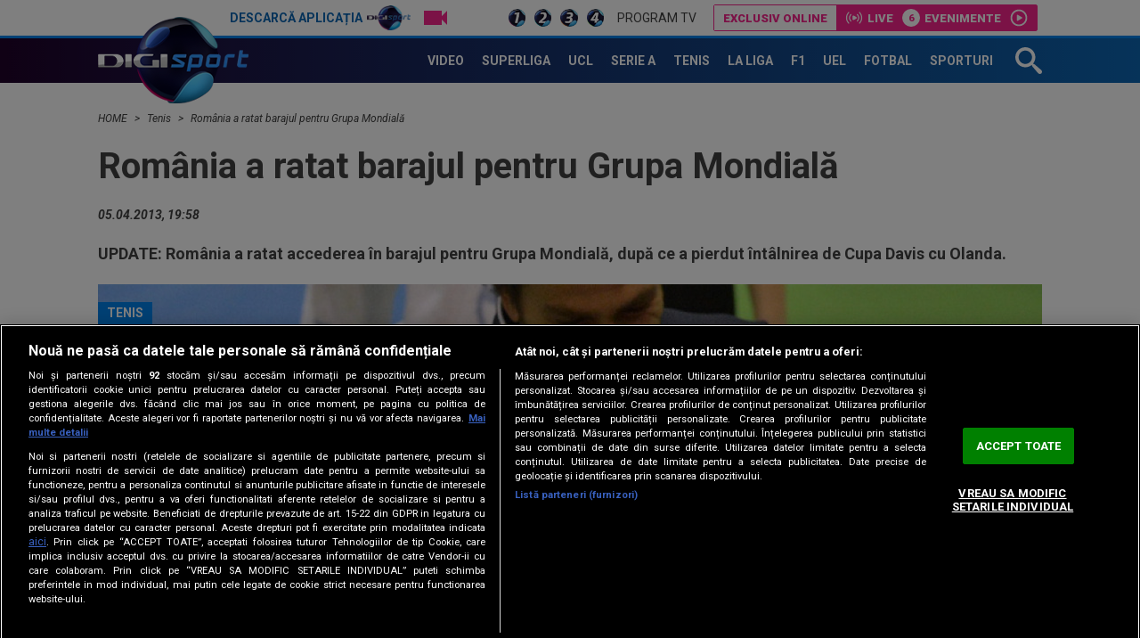

--- FILE ---
content_type: text/html; charset=UTF-8
request_url: https://www.digisport.ro/tenis/romania-a-ratat-barajul-pentru-grupa-mondiala-46259
body_size: 26771
content:
<!DOCTYPE html><html lang="ro"><head> <meta name="google-site-verification" content="b-iHu4fAMkX8dl2gS10SeNwxJchxvTegJL9aoL-NphA"/> <!-- BEGIN: "FrontendUiMain\View\Helper\WidgetLayoutLayoutHeadAssets"; --><meta charset="utf-8"><meta name="referrer" content="origin-when-crossorigin"><meta name="viewport" content="width=device-width, initial-scale=1.0"><meta http-equiv="x-ua-compatible" content="ie=edge"><!-- BEGIN Seo HEAD --> <title>România a ratat barajul pentru Grupa Mondială</title> <meta name="keywords" content="Adrian Ungur,victor hanescu,Cupa Davis,robin haase,hanescu cupa davis,igor sijling,romania olanda tenis" /> <meta name="description" content="UPDATE: România a ratat accederea în barajul pentru Grupa Mondială, după ce a pierdut întâlnirea de Cupa Davis cu Olanda. " /> <meta name="robots" content="max-video-preview:-1" /> <link rel="canonical" href="https://www.digisport.ro/tenis/romania-a-ratat-barajul-pentru-grupa-mondiala-46259" /> <link rel="alternate" media="only screen and (max-width: 980px)" href="https://m.digisport.ro/tenis/romania-a-ratat-barajul-pentru-grupa-mondiala-46259" /> <link rel="handheld" href="https://m.digisport.ro/tenis/romania-a-ratat-barajul-pentru-grupa-mondiala-46259" /> <!-- END Seo HEAD --> <!-- BEGIN Facebook HEAD --> <meta property="og:description" content="UPDATE: România a ratat accederea în barajul pentru Grupa Mondială, după ce a pierdut întâlnirea de Cupa Davis cu Olanda. " /> <meta property="og:title" content="România a ratat barajul pentru Grupa Mondială" /> <meta property="og:url" content="https://www.digisport.ro/tenis/romania-a-ratat-barajul-pentru-grupa-mondiala-46259" /> <meta property="og:type" content="website" /> <meta property="og:image" content="https://s.iw.ro/gateway/g/ZmlsZVNvdXJjZT1odHRwJTNBJTJGJTJG/c3RvcmFnZTAxdHJhbnNjb2Rlci5yY3Mt/cmRzLnJvJTJGc3RvcmFnZSUyRjIwMTMl/MkYwNCUyRjA2JTJGNTE2NDNfNTE2NDNf/b2xhbmRhX2N1cGFfZGF2aXMuanBnJnc9/NjQwJmg9NDgwJnpjPTEmaGFzaD1lNTE3/NjczODcwMGNiODYyMTliMzRhNDZmODgyMWE4Zg==.thumb.jpg" /> <meta property="og:image:width" content="640"> <meta property="og:image:height" content="480"> <!-- END Facebook HEAD --> <!-- BEGIN Twitter HEAD --> <meta name="twitter:site" content="@digisportro" /> <meta property="twitter:description" content="" /> <meta property="twitter:title" content="România a ratat barajul pentru Grupa Mondială" /> <meta property="twitter:url" content="https://www.digisport.ro/tenis/romania-a-ratat-barajul-pentru-grupa-mondiala-46259" /> <meta property="twitter:image" content="https://s.iw.ro/gateway/g/ZmlsZVNvdXJjZT1odHRwJTNBJTJGJTJG/c3RvcmFnZTAxdHJhbnNjb2Rlci5yY3Mt/cmRzLnJvJTJGc3RvcmFnZSUyRjIwMTMl/MkYwNCUyRjA2JTJGNTE2NDNfNTE2NDNf/b2xhbmRhX2N1cGFfZGF2aXMuanBnJnc9/NjQwJmg9NDgwJnpjPTEmaGFzaD1lNTE3/NjczODcwMGNiODYyMTliMzRhNDZmODgyMWE4Zg==.thumb.jpg" /> <!-- END Twitter HEAD --> <!-- BEGIN CookiePro HEAD --> <!-- CookiePro Cookies Consent Notice start for digisport.ro --> <script src="https://cookie-cdn.cookiepro.com/scripttemplates/otSDKStub.js" type="text/javascript" charset="UTF-8" data-domain-script="602a1876-daf5-4860-be68-120adf994cc7" ></script> <!-- CookiePro Cookies Consent Notice end for digisport.ro --> <!-- END CookiePro HEAD --> <!-- BEGIN GoogleTagManager HEAD --> <script type="text/javascript"> console.log("%c GDPR: GTM is disabled!", "background:#f00;color:#000;font-size:20px"); </script> <!-- END GoogleTagManager HEAD --> <!-- BEGIN PageMeta HEAD --> <!-- END PageMeta HEAD --> <!-- BEGIN Sati HEAD --> <meta name="cXenseParse:pageclass" content="article"/><meta name="cXenseParse:url" content="https://www.digisport.ro/tenis/romania-a-ratat-barajul-pentru-grupa-mondiala-46259"/><meta property="article:modified_time" content="2013-04-05T19:58:35+03:00"/><meta property="cXenseParse:author" content="59"/><meta name="cXenseParse:b18-eticheta" content="adrian ungur,victor hanescu,cupa davis,robin haase,hanescu cupa davis,igor sijling,romania olanda tenis" data-separator=","/> <!-- Cxense SATI script 2.1 begin --> <script src="//scdn.cxense.com/cx.js"></script> <script async src="//code3.adtlgc.com/js/sati_init.js"></script> <script> var cX = cX || { options: { consent: true } }; cX.callQueue = cX.callQueue || []; cX.callQueue.push(['requireConsent']); cX.callQueue.push(['invoke', setConsentforSATI]); cX.callQueue.push(['setSiteId', '1136227972865927397']); cX.callQueue.push(['setCustomParameters', {"brt-lvl1-category":"tenis","video_articol":"nu"}]); function setConsentforSATI() { cX.setConsent({ pv: true, segment: false, ad: false }); } </script> <!-- Cxense SATI script 2.1 end --> <script> function SATI_TrackView(locationURL, referrerURL) { function initSati() { let myPromise = new Promise(function(resolve, myReject) { let req = new XMLHttpRequest(); req.open('GET', "/static/js/app/ads.js"); req.onload = function() { if (req.status == 200) {resolve('No');} else {resolve("Yes");} }; req.onerror = function() { resolve('Yes') }; req.send(); }); myPromise.then( function(value) { if (locationURL === referrerURL) { return; } var customParamsCfg = {}; try { customParamsCfg = document.getElementById("trackingCfg").textContent; customParamsCfg = JSON.parse(customParamsCfg); } catch(e) { } customParamsCfg = customParamsCfg.sati || {}; console.log(customParamsCfg); window.cX = window.cX || {}; cX.callQueue = cX.callQueue || []; cX.callQueue.push(['initializePage']); cX.callQueue.push(['setSiteId', '1136227972865927397']); cX.callQueue.push(['setCustomParameters', customParamsCfg]); cX.callQueue.push(['sendPageViewEvent', { 'location': locationURL, 'referrer':referrerURL}]); cX.callQueue.push(['invoke', function () { let isAdBlockDetected = value; console.log('HasAdBlock : ' + isAdBlockDetected); cX.setEventAttributes({origin: 'brt-adblock', persistedQueryId: 'fcadb0c22bec63a3e94af5a65644fc6b869880e0'}); cX.sendEvent('adBlockerDetection', {adBlockerDetected: isAdBlockDetected}); document.getElementById('status').innerHTML = isAdBlockDetected; }]); }, ); } initSati(); }; </script> <script> console.group('GDPR SATI'); console.info("%c pv=true", "color:#008000;font-size:16px"); console.info("%c segment=false", "color:#f00;font-size:16px"); console.info("%c ad=false", "color:#f00;font-size:16px"); console.groupEnd(); </script> <!-- END Sati HEAD --><meta property="fb:pages" content="122884191118550" /><meta property="fb:app_id" content="600625086733563" /><meta property="fb:admins" content="100001353980035" /><meta property="fb:admins" content="100005806710339" /><meta property="fb:admins" content="511680158" /><meta property="fb:admins" content="1208003430" /><meta property="fb:admins" content="100000700092816" /><meta property="generatedTime" content="21:16:33"><link href="/static/theme-repo/bin/css/main.css?cache=release-2026012521-610" type="text/css" rel="stylesheet"><link href="https://fonts.googleapis.com/css?family=Roboto:300,300i,400,400i,500,500i,700,700i,900,900i" rel="stylesheet"><link href="https://www.digisport.ro/rss" rel="alternate" type="application/rss+xml" title="RSS 2.0" /><script>window.appCfg = {"baseUrl":"https:\/\/www.digisport.ro","assetsBaseUrl":"https:\/\/www.digisport.ro\/static\/theme-repo\/bin\/","assetsBaseDevUrl":"https:\/\/www.digisport.ro\/static\/theme-repo\/bin\/..\/src\/","mobileAssetsBaseUrl":null,"mobileAssetsBaseDevUrl":null,"assetsEnv":"desktop","redirEnvActive":true,"cookiesLink":"\/static\/doc\/Privacy-Notice-DigiSport.pdf?cache=release-2026012521-610","pollXhr":{"relUrl":"\/poll\/vote","method":"POST","params":{"answer":"null"}},"gdprConsent":{"canAllowTrackingCode":false}};</script><script type="application/ld+json">{"@context":"http:\/\/schema.org","@type":"Organization","name":"Digi Sport","url":"https:\/\/www.digisport.ro\/","logo":"https:\/\/www.digisport.ro\/static\/theme-repo\/bin\/images\/logo-digisport.png","sameAs":["https:\/\/www.facebook.com\/DigiSport.Romania","https:\/\/twitter.com\/digisportro"]}</script><script type="application/ld+json">{"@context":"http:\/\/schema.org","@type":"WebSite","url":"https:\/\/www.digisport.ro\/","name":"Digi Sport","potentialAction":{"@type":"SearchAction","target":"https:\/\/www.digisport.ro\/cautare?q={q}","query-input":"required name=q"}}</script><link rel="profile" href="http://www.w3.org/2005/10/profile"><link rel="apple-touch-icon" sizes="180x180" href="https://www.digisport.ro/apple-touch-icon.png?v=1"><link rel="icon" type="image/png" sizes="32x32" href="https://www.digisport.ro/favicon-32x32.png?v=1"><link rel="icon" type="image/png" sizes="16x16" href="https://www.digisport.ro/favicon-16x16.png?v=1"><link rel="manifest" href="https://www.digisport.ro/manifest.json?v=1"><link rel="mask-icon" href="https://www.digisport.ro/safari-pinned-tab.svg?v=1" color="#0c66b4"><link rel="shortcut icon" href="https://www.digisport.ro/favicon.ico?v=1"><meta name="apple-mobile-web-app-title" content="Digi Sport"><meta name="application-name" content="Digi Sport"><meta name="theme-color" content="#ffffff"><link rel="preconnect" href="https://s.iw.ro" crossorigin="anonymous"/><link rel="preconnect" href="https://fonts.googleapis.com/" crossorigin="anonymous"/><!-- COLLECT: [base64] --><!-- END: "FrontendUiMain\View\Helper\WidgetLayoutLayoutHeadAssets" --> <script async="async" src="https://www.googletagservices.com/tag/js/gpt.js"></script> <script> var googletag = googletag || {}; googletag.cmd = googletag.cmd || []; </script><script> googletag.cmd.push(function() { googletag.defineSlot("/124748474/300x250ap2-digisport", [[700,393],[336,280],[300,250],[1,1]], "div-gpt-ad-1511274621051-6").setTargeting("Categorii-Digisport", ["/tenis"]).defineSizeMapping(googletag.sizeMapping().addSize([1100,0], [[700,393],[336,280],[300,250],[1,1]]).addSize([336,0], [[336,280],[300,250],[1,1]]).addSize([320,0], [[300,250],[1,1]]).addSize([0,0], [1,1]).build()).addService(googletag.pubads());
 googletag.defineSlot("/124748474/970x250-digisport", [[728,90],[970,250],[1340,600],[1,1]], "div-gpt-ad-1511274621051-0").setTargeting("Categorii-Digisport", ["/tenis"]).defineSizeMapping(googletag.sizeMapping().addSize([970,0], [[1340,600],[970,250],[728,90],[1,1]]).addSize([728,0], [[1340,600],[728,90],[1,1]]).addSize([0,0], [1,1]).build()).addService(googletag.pubads());
 googletag.defineSlot("/124748474/300x250ap1-digisport", [[700,393],[336,280],[300,250],[1,1]], "div-gpt-ad-1511274621051-5").setTargeting("Categorii-Digisport", ["/tenis"]).defineSizeMapping(googletag.sizeMapping().addSize([1100,0], [[700,393],[336,280],[300,250],[1,1]]).addSize([336,0], [[336,280],[300,250],[1,1]]).addSize([320,0], [[300,250],[1,1]]).addSize([0,0], [1,1]).build()).addService(googletag.pubads());
 googletag.defineSlot("/124748474/300x250ap3-digisport", [[700,393],[336,280],[300,250],[1,1]], "div-gpt-ad-1552987265110-0").setTargeting("Categorii-Digisport", ["/tenis"]).defineSizeMapping(googletag.sizeMapping().addSize([1100,0], [[700,393],[336,280],[300,250],[1,1]]).addSize([336,0], [[336,280],[300,250],[1,1]]).addSize([320,0], [[300,250],[1,1]]).addSize([0,0], [1,1]).build()).addService(googletag.pubads());
 googletag.defineSlot("/124748474/300x250p1-digisport", [[300,250],[1,1]], "div-gpt-ad-1511274621051-2").setTargeting("Categorii-Digisport", ["/tenis"]).defineSizeMapping(googletag.sizeMapping().addSize([320,0], [[300,250],[1,1]]).addSize([0,0], [1,1]).build()).addService(googletag.pubads());
 googletag.defineSlot("/124748474/300x250p2-digisport", [[300,250],[300,600],[1,1]], "div-gpt-ad-1511274621051-3").setTargeting("Categorii-Digisport", ["/tenis"]).defineSizeMapping(googletag.sizeMapping().addSize([320,0], [[300,600],[300,250],[1,1]]).addSize([0,0], [1,1]).build()).addService(googletag.pubads());
 googletag.defineSlot("/124748474/native-ap2-digisport", [[250,215],[1,1]], "div-gpt-ad-1517495870413-8").setTargeting("Categorii-Digisport", ["/tenis"]).defineSizeMapping(googletag.sizeMapping().addSize([320,0], [[250,215],[1,1]]).addSize([0,0], [1,1]).build()).addService(googletag.pubads());
 googletag.defineSlot("/124748474/native-ap1-digisport", ["fluid",[250,215],[1,1]], "div-gpt-ad-1517495870413-7").setTargeting("Categorii-Digisport", ["/tenis"]).addService(googletag.pubads());
 googletag.defineSlot("/124748474/970x250p2-digisport", [[728,90],[970,250],[1,1]], "div-gpt-ad-1511274621051-1").setTargeting("Categorii-Digisport", ["/tenis"]).defineSizeMapping(googletag.sizeMapping().addSize([970,0], [[970,250],[728,90],[1,1]]).addSize([728,0], [[728,90],[1,1]]).addSize([0,0], [1,1]).build()).addService(googletag.pubads());
 googletag.pubads().collapseEmptyDivs(); googletag.pubads().setRequestNonPersonalizedAds(1); googletag.enableServices(); }); console.info("Personalized adds DISABLED"); </script>
</head><body> <!-- BEGIN: "FrontendUiMain\View\Helper\WidgetLayoutLayoutBodyHeader"; --><header class="header header-article"> <div class="top"> <div class="container"> <ul class="top-menu"> <li class="top-menu-item top-menu-item-digisport"> <a href="https://www.digisport.ro/app" title="Digi Sport" class="top-menu-item-link top-menu-item-link-digisport">Descarcă aplicația <span>Digi Sport</span></a> </li> <li class="top-menu-item"> <a href="https://www.digisport.ro/live/digisport-1" class="top-menu-item-link top-menu-item-link-live top-menu-item-link-live-icon"> <span>Live TV</span> </a> </li> <li class="top-menu-item"> <a href="https://www.digisport.ro/live/digisport-1" class="top-menu-item-link top-menu-item-link-live"> <img src="/static/theme-repo/bin/images/logo-digisport-1.png" alt="Digi Sport 1 Live"> </a> </li> <li class="top-menu-item"> <a href="https://www.digisport.ro/live/digisport-2" class="top-menu-item-link top-menu-item-link-live"> <img src="/static/theme-repo/bin/images/logo-digisport-2.png" alt="Digi Sport 2 Live"> </a> </li> <li class="top-menu-item"> <a href="https://www.digisport.ro/live/digisport-3" class="top-menu-item-link top-menu-item-link-live"> <img src="/static/theme-repo/bin/images/logo-digisport-3.png" alt="Digi Sport 3 Live"> </a> </li> <li class="top-menu-item"> <a href="https://www.digisport.ro/live/digisport-4" class="top-menu-item-link top-menu-item-link-live"> <img src="/static/theme-repo/bin/images/logo-digisport-4.png" alt="Digi Sport 4 Live"> </a> </li> <li class="top-menu-item"> <a href="https://www.digisport.ro/program-tv" title="Program TV" class="top-menu-item-link"> Program TV </a> </li> </ul> <!-- BEGIN: "FrontendUiMain\View\Helper\WidgetHeaderLiveExclusive"; --><div class="menu-exclusive"> <div class="menu-exclusive-list"> <div class="menu-exclusive-list-item menu-exclusive-list-item-title">Exclusiv online</div> <div class="menu-exclusive-list-item menu-exclusive-list-item-live">Live</div> <div class="menu-exclusive-list-item menu-exclusive-list-item-events" data-count="6">Evenimente</div> <a href="https://www.digisport.ro/live/online" title="Exclusiv online" class="article-link"></a> </div></div><!-- COLLECT: [base64] --><!-- END: "FrontendUiMain\View\Helper\WidgetHeaderLiveExclusive" --> </div> </div> <nav class="nav bkg-overlay"> <div class="container container-relative"> <a href="https://www.digisport.ro/" class="logo" title="Digi Sport"> <img src="/static/theme-repo/bin/images/logo-digisport.png" alt="Digi Sport"> </a> <ul class="nav-menu" itemscope itemtype="http://www.schema.org/SiteNavigationElement"> <li class="nav-menu-item"> <a href="https://www.digisport.ro/video" title="Video" class="nav-menu-item-link"><span itemprop="name">Video</span></a> </li> <li class="nav-menu-item"> <a href="https://www.digisport.ro/fotbal/liga-1" title="Superliga" class="nav-menu-item-link"><span itemprop="name">Superliga</span></a> </li> <li class="nav-menu-item"> <a href="https://www.digisport.ro/fotbal/champions-league" title="champions league" class="nav-menu-item-link"><span itemprop="name">UCL</span></a> </li> <li class="nav-menu-item"> <a href="https://www.digisport.ro/fotbal/serie-a" title="Serie A" class="nav-menu-item-link"><span itemprop="name">Serie A</span></a> </li> <li class="nav-menu-item"> <a href="https://www.digisport.ro/tenis" title="Tenis" class="nav-menu-item-link"><span itemprop="name">Tenis</span></a> </li> <li class="nav-menu-item"> <a href="https://www.digisport.ro/la-liga" title="La Liga" class="nav-menu-item-link"><span itemprop="name">La Liga</span></a> </li> <li class="nav-menu-item"> <a href="https://www.digisport.ro/f1" title="F1" class="nav-menu-item-link"><span itemprop="name">F1</span></a> </li> <li class="nav-menu-item"> <a href="/fotbal/europa-league" title="Europa league" class="nav-menu-item-link"><span itemprop="name">UEL</span></a> </li> <li class="nav-menu-item"> <a href="https://www.digisport.ro/fotbal" title="fotbal" class="nav-menu-item-link"><span itemprop="name">Fotbal</span></a> </li> <li class="nav-menu-item"> <a href="/alte-sporturi" title="Sporturi" class="nav-menu-item-link"><span itemprop="name">Sporturi</span></a> </li> </ul> <a href="/cautare" class="search-trigger"><svg><use xlink:href="/static/theme-repo/bin/images/icon.svg#icon-search" /></svg></a> <button type="button" class="nav-trigger hide-lg"><span></span></button> </div> </nav> <div class="search"> <div class="container container-height container-relative"> <form action="/cautare" method="GET" name="search" class="form-search"> <input type="search" name="q" id="search-input" class="form-search-input" placeholder="Caută în site"> <button type="button" class="form-search-close"> <svg><use xlink:href="/static/theme-repo/bin/images/icon.svg#icon-cross" /></svg> </button> </form> </div> </div> <!-- BEGIN: "FrontendUiMain\View\Helper\WidgetArticleTop"; --><div class="article-header"> <div class="article-header-item"> <figure class="article-header-item-thumb"> <img src="https://s.iw.ro/gateway/g/ZmlsZVNvdXJjZT1odHRwJTNBJTJGJTJG/c3RvcmFnZTAxZGlnaXMucmNzLXJkcy5y/byUyRnN0b3JhZ2UlMkYyMDI2JTJGMDEl/MkYyNCUyRjI1NTU3MzFfMjU1NTczMV9u/b3Zhay1kam9rb3ZpYy5qcGcmdz0xMDAm/aD02MCZoYXNoPWVjMWFkOWU3NTc1MDgzZWJlYjE2NWIwN2Q1MDBmZjI0.thumb.jpg" alt="2026 Australian Open - Day 7"> </figure> <div class="article-header-item-title"> Record absolut! Novak Djokovic s-a calificat în optimi la Australian Open și a scris istorie în tenis </div> <a href="/tenis/record-absolut-novak-djokovic-s-a-calificat-in-optimi-la-australian-open-si-a-scris-istorie-in-tenis-4045883" title="Record absolut! Novak Djokovic s-a calificat în optimi la Australian Open și a scris istorie în tenis" class="article-link"></a> </div> <div class="article-header-item"> <figure class="article-header-item-thumb"> <img src="https://s.iw.ro/gateway/g/ZmlsZVNvdXJjZT1odHRwJTNBJTJGJTJG/c3RvcmFnZTAxZGlnaXMucmNzLXJkcy5y/byUyRnN0b3JhZ2UlMkYyMDI2JTJGMDEl/MkYyMiUyRjI1NTM3NDZfMjU1Mzc0Nl9w/cm9maW1lZGlhLTEwNjgyNjU0OTkuanBn/Jnc9MTAwJmg9NjAmaGFzaD1hZjVlZTEy/ZmUyMzIyMzhkNzhmMjBhYTIzNWE2OGJjZg==.thumb.jpg" alt="Australian Open Tennis"> </figure> <div class="article-header-item-title"> Decizia luată de Naomi Osaka, la două zile după conflictul cu Sorana Cîrstea: ”Corpul meu” </div> <a href="/tenis/decizia-luata-de-naomi-osaka-la-doua-zile-dupa-conflictul-cu-sorana-cirstea-corpul-meu-4045693" title="Decizia luată de Naomi Osaka, la două zile după conflictul cu Sorana Cîrstea: ”Corpul meu”" class="article-link"></a> </div> <div class="article-header-item"> <figure class="article-header-item-thumb"> <img src="https://s.iw.ro/gateway/g/ZmlsZVNvdXJjZT1odHRwJTNBJTJGJTJG/c3RvcmFnZTAxZGlnaXMucmNzLXJkcy5y/byUyRnN0b3JhZ2UlMkYyMDI2JTJGMDEl/MkYyNSUyRjI1NTY0NDdfMjU1NjQ0N19G/Q1NCLUNGUi1DTFVKLVNVUEVSTElHQS1T/VVBFUkJFVC0yNV8wMV8yMDI2LTEuanBn/Jnc9MTAwJmg9NjAmaGFzaD1jNjUyMDUy/ZGI4NjlmZTlkNTUzODNkYjhhMTBhZmQzNw==.thumb.jpg" alt="FOTBAL:FCSB-CFR CLUJ, SUPERLIGA SUPERBET (25.01.2026)"> </figure> <div class="article-header-item-title"> <span class='tag'>Live Video&Text</span> FCSB - CFR 1-3, ACUM, Digi Sport 1. GOOL! Andrei Cordea a marcat pe Arena Națională </div> <a href="/fotbal/liga-1/fcsb-cfr-1-0-acum-digi-sport-1-ocazii-peste-ocazii-ratate-de-campioana-ardelenii-in-defensiva-4047189" title="FCSB - CFR 1-3, ACUM, Digi Sport 1. GOOL! Andrei Cordea a marcat pe Arena Națională" class="article-link"></a> </div> <div class="article-header-item"> <ul class="top-menu"> <li class="top-menu-item"> <a href="http://www.digisport.ro/live/digisport-1" class="top-menu-item-link top-menu-item-link-live top-menu-item-link-live-icon"> <span>Live TV</span> </a> </li> <li class="top-menu-item"> <a href="http://www.digisport.ro/live/digisport-1" class="top-menu-item-link top-menu-item-link-live"> <img src="/static/theme-repo/bin/images/logo-digisport-1.png" alt="Digi Sport 1 Live"> </a> </li> <li class="top-menu-item"> <a href="http://www.digisport.ro/live/digisport-2" class="top-menu-item-link top-menu-item-link-live"> <img src="/static/theme-repo/bin/images/logo-digisport-2.png" alt="Digi Sport 2 Live"> </a> </li> <li class="top-menu-item"> <a href="http://www.digisport.ro/live/digisport-3" class="top-menu-item-link top-menu-item-link-live"> <img src="/static/theme-repo/bin/images/logo-digisport-3.png" alt="Digi Sport 3 Live"> </a> </li> <li class="top-menu-item"> <a href="http://www.digisport.ro/live/digisport-4" class="top-menu-item-link top-menu-item-link-live"> <img src="/static/theme-repo/bin/images/logo-digisport-4.png" alt="Digi Sport 4 Live"> </a> </li> <li class="top-menu-item"> <a href="/program-tv" title="Program TV" class="top-menu-item-link"> Program TV </a> </li> </ul> <div class="article-header-item-schedule"> <img src="/static/theme-repo/bin/images/logo-digisport-1.png" alt="Digi Sport 1 Live"> <div class="article-header-item-schedule-now">Acum</div> <!-- BEGIN: "FrontendUiMain\View\Helper\WidgetCurrentShow"; --> <span class="tag"> Live </span> Superliga: FCSB-CFR Cluj<br>Etapa 23<!-- COLLECT: [base64] --><!-- END: "FrontendUiMain\View\Helper\WidgetCurrentShow" --> </div> </div></div><!-- COLLECT: [base64] --><!-- END: "FrontendUiMain\View\Helper\WidgetArticleTop" --></header><!-- COLLECT: [base64] --><!-- END: "FrontendUiMain\View\Helper\WidgetLayoutLayoutBodyHeader" --><script type="application/ld+json">{ "@context": "http://schema.org", "@type": "NewsArticle", "mainEntityOfPage": { "@type": "WebPage", "@id": "https://www.digisport.ro/tenis/romania-a-ratat-barajul-pentru-grupa-mondiala-46259" }, "headline": "România a ratat barajul pentru Grupa Mondială", "image": [ "https://s.iw.ro/gateway/g/ZmlsZVNvdXJjZT1odHRwJTNBJTJGJTJG/c3RvcmFnZTAxdHJhbnNjb2Rlci5yY3Mt/cmRzLnJvJTJGc3RvcmFnZSUyRjIwMTMl/MkYwNCUyRjA2JTJGNTE2NDNfNTE2NDNf/b2xhbmRhX2N1cGFfZGF2aXMuanBnJnc9/MTA2MCZoPTYzNiZ6Yz0xJmhhc2g9ZjEx/NmFmNWVhZjkyZTk2ZTZiZTdkNGE2OTZlZGUwOWY=.thumb.jpg", "https://s.iw.ro/gateway/g/ZmlsZVNvdXJjZT1odHRwJTNBJTJGJTJG/c3RvcmFnZTAxdHJhbnNjb2Rlci5yY3Mt/cmRzLnJvJTJGc3RvcmFnZSUyRjIwMTMl/MkYwNCUyRjA2JTJGNTE2NDNfNTE2NDNf/b2xhbmRhX2N1cGFfZGF2aXMuanBnJnc9/NzAwJmg9NDIwJnpjPTEmaGFzaD05ZjU2/NDQxMTc3OTA0Mzk5ZmNhY2ZiOTIyYzZlOWM1Ng==.thumb.jpg" ], "datePublished": "2013-04-05 19:58:35", "dateModified" : "2013-04-05 19:58:35", "author": { "@type": "Organization", "name" : "Digi Sport" }, "publisher": { "@type": "Organization", "name" : "Digi Sport", "url" : "https://www.digisport.ro/", "logo" : { "@type": "ImageObject", "url": "https://www.digisport.ro/static/theme-repo/bin/images/logo-digisport.png" } }, "description" : ""
}</script><main> <!-- BEGIN TRACKING CFG INLINE --><script id="trackingCfg" type="text/template">{"sati":{"brt-lvl1-category":"tenis","video_articol":"nu"}}</script><!-- BEGIN TRACKING CFG INLINE --><!-- BEGIN: "FrontendUiCommon\View\Helper\WidgetBreadcrumbsSchema"; --> <script type="application/ld+json">{ "@context": "http://schema.org", "@type": "BreadcrumbList", "itemListElement": [{"@type":"ListItem","position":1,"item":{"@id":"\/","name":"HOME"}},{"@type":"ListItem","position":2,"item":{"@id":"\/tenis","name":"Tenis"}},{"@type":"ListItem","position":3,"item":{"@id":"\/tenis\/romania-a-ratat-barajul-pentru-grupa-mondiala-46259","name":"Rom\u00e2nia a ratat barajul pentru Grupa Mondial\u0103"}}]} </script> <div class="container"> <ul class="breadcrumbs-list"> <li class="breadcrumbs-list-item"> <a href="/" class="breadcrumbs-list-item-link" title="Home"> HOME </a> </li> <li class="breadcrumbs-list-item"> <a href="/tenis" class="breadcrumbs-list-item-link" title="Home"> Tenis </a> </li> <li class="breadcrumbs-list-item"> <a href="/tenis/romania-a-ratat-barajul-pentru-grupa-mondiala-46259" class="breadcrumbs-list-item-link" title="Home"> România a ratat barajul pentru Grupa Mondială </a> </li> </ul> </div> <!-- COLLECT: [base64] --><!-- END: "FrontendUiCommon\View\Helper\WidgetBreadcrumbsSchema" --> <div class="ad-branding"> <!-- BEGIN: "FrontendCoreBase\View\Helper\AppAdsWidget"; --> <div class="ad-wrapper"> <div class="ad-container"> <!-- /124748474/970x250-digisport --> <div id="div-gpt-ad-1511274621051-0"> <script> googletag.cmd.push( function() { googletag.display("div-gpt-ad-1511274621051-0"); }); </script> </div> </div> </div> <!-- COLLECT: [base64] --><!-- END: "FrontendCoreBase\View\Helper\AppAdsWidget" --> </div> <div class="container article-page article-content" id="content"> <div class="flex"> <div class="col-12"> <article class="article article-story"> <!-- BEGIN SATI INLINE --> <script>
var ad = document.createElement('div');
ad.id = 'AdSense';
ad.className = 'AdSense';
ad.style.display = 'block';
ad.style.position = 'absolute';
ad.style.top = '-1px';
ad.style.height = '1px';
document.body.appendChild(ad); </script> <!-- END SATI INLINE --> <!-- BEGIN Facebook INLINE --> <!-- END Facebook INLINE --> <!-- BEGIN GoogleTagManager INLINE --> <!-- END GoogleTagManager INLINE --> <!-- BEGIN PageMeta INLINE --> <script class="app-entity-meta-cfg" type="text/template"> {"section":"article","identity":"46259","url":"https:\/\/www.digisport.ro\/tenis\/romania-a-ratat-barajul-pentru-grupa-mondiala-46259","fullCatPath":"\/tenis"} </script> <!-- END PageMeta INLINE --> <h1> România a ratat barajul pentru Grupa Mondială </h1> <cite> 05.04.2013, 19:58 </cite> <p><strong>UPDATE: </strong><strong>România a ratat accederea în barajul pentru Grupa Mondială, după ce a pierdut întâlnirea de Cupa Davis cu Olanda. </strong></p> <figure class="article-thumb"> <img src="https://s.iw.ro/gateway/g/ZmlsZVNvdXJjZT1odHRwJTNBJTJGJTJG/c3RvcmFnZTAxdHJhbnNjb2Rlci5yY3Mt/cmRzLnJvJTJGc3RvcmFnZSUyRjIwMTMl/MkYwNCUyRjA2JTJGNTE2NDNfNTE2NDNf/b2xhbmRhX2N1cGFfZGF2aXMuanBnJnc9/MTA2MCZoPTYzNiZoYXNoPWU0YWM4NzE1NzM4ODRhMWRmZDk2M2M3N2NkZjAyYzhj.thumb.jpg" alt="olanda cupa davis"> <span class="article-tag" > Tenis </span> </figure> </article> </div> <div class="col-8 col-md-7 col-sm-12"> <article class="article article-story"> <div class="social"> <a href="#" class="social-link social-link-fb" title="Facebook"> <svg><use xlink:href="/static/theme-repo/bin/images/icon.svg#icon-facebook"></use></svg> </a> <a href="#" class="social-link social-link-tt" title="Twitter"> <svg><use xlink:href="/static/theme-repo/bin/images/icon.svg#icon-twitter"></use></svg> </a> <a href="#" class="social-link social-link-wa" title="Whatsapp"> <svg><use xmlns:xlink="http://www.w3.org/1999/xlink" xlink:href="/static/theme-repo/bin/images/icon.svg#icon-whatsapp"></use></svg> </a> <a href="#comments" class="social-link social-link-co" title="Comentarii"> <svg><use xlink:href="/static/theme-repo/bin/images/icon.svg#icon-bubble"></use></svg> </a> <a href="https://www.youtube.com/DigiSportOficial" target="_blank" class="social-link social-link-yt" title="YouTube"> <svg> <use xlink:href="/static/theme-repo/bin/images/icon.svg#icon-youtube" /> </svg> </a> <a href="https://www.instagram.com/digisport.ro" target="_blank" class="social-link social-link-in" title="Instagram"> <svg> <use xlink:href="/static/theme-repo/bin/images/icon.svg#icon-instagram" /> </svg> </a> <a href="https://www.tiktok.com/@digisport.ro" target="_blank" class="social-link social-link-tk" title="TikTok"> <svg> <use xlink:href="/static/theme-repo/bin/images/icon.svg#icon-tiktok" /> </svg> </a> </div> <!-- BEGIN: "FrontendUiMain\View\Helper\WidgetArticleBullets"; --><ul class="bullets"> <li><p><strong>SuperLiga: UTA Arad - Rapid</strong>, luni, 20:00, DGS 1</p></li> <li><p><strong>SuperLiga: Oțelul - Csikszereda</strong>, luni, 17:00, DGS 1</p></li> </ul><!-- COLLECT: [base64] --><!-- END: "FrontendUiMain\View\Helper\WidgetArticleBullets" --><!-- BEGIN: "FrontendCoreBase\View\Helper\AppAdsWidget"; --> <div class="ad-wrapper"> <div class="ad-container"> <!-- /124748474/300x250ap1-digisport --> <div id="div-gpt-ad-1511274621051-5"> <script> googletag.cmd.push( function() { googletag.display("div-gpt-ad-1511274621051-5"); }); </script> </div> </div> </div> <!-- COLLECT: [base64] --><!-- END: "FrontendCoreBase\View\Helper\AppAdsWidget" --><p>Perechea Victor Hănescu/Marius Copil a fost învinsă, cu scorul de 6-4, 7-5, 6-4, de cuplul Robin Haase/Jean-Julien Rojer, după două ore şi 6 minute de joc, iar în acest moment scorul este de 3-0 în favoarea batavilor.</p><p>Iniţial, ar fi trebuit să joace la dublu pentru România Horia Tecău şi Marius Copil, însă Tecău nu a mai putut să evolueze, astfel că a fost înlocuit cu Hănescu.</p><p>Vineri, Victor Hănescu (locul 58 ATP) a fost învins de Igor Sijsling (locul 70 ATP), cu scorul de 6-4, 7-6 (5), 2-6, 6-7 (5), 6-2, iar Adrian Ungur (locul 124 ATP) a fost întrecut de Robin Haase (locul 52 ATP), scor 6-4, 6-4, 3-6, 6-3.</p><!-- BEGIN: "FrontendCoreBase\View\Helper\AppAdsWidget"; --> <div class="ad-wrapper"> <div class="ad-container"> <!-- /124748474/300x250ap2-digisport --> <div id="div-gpt-ad-1511274621051-6"> <script> googletag.cmd.push( function() { googletag.display("div-gpt-ad-1511274621051-6"); }); </script> </div> </div> </div> <!-- COLLECT: [base64] --><!-- END: "FrontendCoreBase\View\Helper\AppAdsWidget" --><p><strong><span>- duminică, ora 13:00, meciuri de simplu:</span> Victor Hănescu - Robin Haase; Adrian Ungur - Igor Sijsling.</strong> </p> <a href="/special/aboneaza-te-la-canalul-de-whatsapp-digi-sport-si-afla-primul-cele-mai-importante-stiri-ale-zilei-din-sport-2686297" target="_blank" rel="noopener"> <img src="https://s.iw.ro/gateway/g/ZmlsZVNvdXJjZT1odHRwcyUzQSUyRiUy/RnN0b3JhZ2UwMWRpZ2lzLnJjcy1yZHMu/cm8lMkZzdG9yYWdlJTJGMjAyNCUyRjAy/JTJGMTklMkYxOTA2ODgyXzE5MDY4ODJf/ZGlnaXNwb3J0LXdoYXRzYXBwLmpwZyZo/YXNoPTlmMDRmYWU3ZWMyYWQxMjEyMDczYWNmMWNkYTQ4ZDk5.jpg"> </a><br> <p><a href="http://www.scoresway.com/?sport=tennis&amp;page=round&amp;id=8835" target="_blank" data-skip-linkfix="1"><span>CLICK AICI PENTRU REZULATELE DIN SFERTURILE CUPEI DAVIS</span></a> </p><hr><p><strong>UPDATE: </strong>Olanda conduce cu 2-0 după prima zi a confruntării cu România, iar echipa noastră nu are noroc, înaintea celei de-a doua zile. Horia Tecău a suferit o ruptură musculară la antrenamente și nu va mai putea evolua în meciul de dublu.</p><p>Victor Hănescu îi va lua locul lui Horia Tecău şi va face pereche la dublu cu Marius Copil.</p><p><em><strong>"Sunt probleme mai vechi. A avut aceste probleme şi la Indian Wells şi la Miami. A făcut un RMN vineri şi e mai bine să nu joace"</strong></em>, a declarat preşedintele FRT, George Cosac, pentru digisport.ro.</p><hr><p><strong>România păstrează șanse mici de calificare în play-off-ul Grupei Mondiale din Cupa Davis, după ce a pierdut primele două partide din duelul cu Olanda, de la Brașov. </strong></p><p>Disputa dintre cele două țări a început cu partida dintre Adrian Ungur și Robin Haase, pe care numărul 1 din echipa batavă și l-a adjudecat după două ore de joc. Ocupantul locului 52 în lume s-a impus cu 6<span>-4, 6-4, 3-6, 6-3 și a asigurat liniștea în tabăra vizitatorilor. </span></p><p>Românii, dornici de revanșă după insuccesul clar de anul trecut, atunci când au cedat cu 0-5 în fața aceleiași formații, își puneau speranțele în Victor Hănescu pentru cel de-al doilea meci al zilei. </p><p>Cel mai bine clasat jucător român, Hănescu (locul 58 ATP) l-a înfruntat pe Igor Sijliong (poziția 70 în lume), însă începutul partidei nu a fost cel dorit de suporterii prezenți în Sala Sporturilor din Brașov. </p><p>Victor a cedat primul set, a dat impresia că va egala situația la manșe apoi, a condus cu 4-2 în tiebreak-ul actului 2, dar a terminat prin a-l pierde și pe acela, cu 6-7 (5-7).</p><p>Compatriotul nostru a început un comeback de senzație, a egalat situația la seturi, după ce și-a adjudecat următoarele două acte cu 6-2 și 7-6. </p><p>Cu toate că era pe val, iar în mod normal ar fi trebuit să beneficieze de ascendentul moral datorat revenirii, Hănescu nu a avut forța să închidă meciul în favoarea sa. De la 2-2, Sijling nu a mai cedat niciun game în decisiv și a asigurat un avantaj de două jocuri pentru Olanda, înaintea partidei de dublu.  </p><p>Proba de perechi va avea loc sâmbătă de la ora 15:00, iar din informațiile știute până acum, cele două echipe ar putea fi formate din Horia Tecău/Marius Copil şi Thiemo de Bakker/Jean-Julien Rojer.</p><p>Cu toate acestea, schimbul componenței trupei de dublu este un obicei cunoscut în Cupa Davis, iar prezența lui Thiemo de Bakker poate fi serios pusă sub semnul întrebării.</p><p>Robin Haase și Igor Sijling au disputat finala turneului de dublu de la Australian Open, iar introducerea unuia dintre ei în duelul de sâmbătă ar reprezenta o mutare logică. </p><!-- BEGIN: "FrontendCoreBase\View\Helper\AppAdsWidget"; --> <div class="ad-wrapper"> <div class="ad-container"> <!-- /124748474/300x250ap3-digisport --> <div id="div-gpt-ad-1552987265110-0"> <script> googletag.cmd.push( function() { googletag.display("div-gpt-ad-1552987265110-0"); }); </script> </div> </div> </div> <!-- COLLECT: [base64] --><!-- END: "FrontendCoreBase\View\Helper\AppAdsWidget" --> <p> <strong> <span>Etichete: </span> <a href="/eticheta/adrian-ungur">adrian ungur</a> <span style="margin-left: -3px;">,</span> <a href="/eticheta/victor-hanescu">victor hanescu</a> <span style="margin-left: -3px;">,</span> <a href="/eticheta/cupa-davis">cupa davis</a> <span style="margin-left: -3px;">,</span> <a href="/eticheta/robin-haase">robin haase</a> <span style="margin-left: -3px;">,</span> <a href="/eticheta/hanescu-cupa-davis">hanescu cupa davis</a> <span style="margin-left: -3px;">,</span> <a href="/eticheta/igor-sijling">igor sijling</a> <span style="margin-left: -3px;">,</span> <a href="/eticheta/romania-olanda-tenis">romania olanda tenis</a> <span style="margin-left: -3px;"></span> </strong> </p> <hr> <p>Urmărește știrile digisport.ro și pe <a href="https://news.google.com/publications/CAAiENr1L9HFNMG5hpp5zTfVtpsqFAgKIhDa9S_RxTTBuYaaec031bab?ceid=RO:ro&oc=3" target="_blank" rel="external">Google News</a></p> <div class="col-center"> <hr> <span>Noua Aplicaţie Digi Sport poate fi descărcată din</span> <div class="flex flex-center flex-middle flex-nowrap"> <a href="https://play.google.com/store/apps/details?id=ro.rcsrds.digisport" target="_blank" class="btn-app btn-app-googleplay" rel="external"></a> <a href="https://apps.apple.com/us/app/digisport/id1515070415" target="_blank" class="btn-app btn-app-appstore" rel="external"></a> </div> </div> </article> <!-- BEGIN: "FrontendUiMain\View\Helper\WidgetCrossInsideArticle"; --><!-- COLLECT: [base64] --><!-- END: "FrontendUiMain\View\Helper\WidgetCrossInsideArticle" --> <!-- BEGIN: "FrontendUiMain\View\Helper\WidgetArticleCrossDigi24"; --> <div class="internal-cross"> <button type="button" class="internal-cross-sticky-close" id="internal-cross-sticky-close"> <svg><use xlink:href="/static/theme-repo/bin/images/icon.svg#icon-cross" /></svg> </button> <div class="h5 section-subtitle">Digi24</div> <div class="internal-cross-article"> <figure class="internal-cross-article-thumb"> <img src="https://s.iw.ro/gateway/g/ZmlsZVNvdXJjZT1odHRwcyUzQSUyRiUy/RnMuaXcucm8lMkZnYXRld2F5JTJGZyUy/RlptbHNaVk52ZFhKalpUMW9kSFJ3SlRO/QkpUSkdKVEpHJTJGYzNSdmNtRm5aVEE0/ZEhKaGJuTmpiMlJsY2k1eVkzTXQlMkZj/bVJ6TG5KdkpUSkdjM1J2Y21GblpTVXlS/akl3TWpVbCUyRk1rWXhNU1V5UmpBMEpU/SkdNalF5TlRReE1sOHlOREkxJTJGTkRF/eVgzQjFkR2x1TFRFdWFuQm5KbmM5TlRr/d0ptZzklMkZNek13Sm1oaGMyZzlNR00x/TXpRM1ptVmpOMll4T0Rnd1kyVTRNakUz/TWpJd1pXWXdNamMwT1dNJTNELnRodW1i/LmpwZyZ3PTM4MCZoPTIyOCZoYXNoPWQz/YzNlZGI1ZTY0ZmQ1Njc3Yzc2MWQ0YzcxYjgwYzU5.thumb.jpg" alt="Putin, obligat să se trezească din delirul grandorii. Cu ce trebuie să se mulţumească liderul de la Kremlin"> </figure> <div class="internal-cross-article-title">Putin, obligat să se trezească din delirul grandorii. Cu ce trebuie să se mulţumească liderul de la Kremlin</div> <p class="internal-cross-article-content">Preşedintele rus Vladimir Putin pare să fi lăsat deoparte - cel puţin pentru moment - delirul său...</p> <a href="https://www.digi24.ro/stiri/externe/putin-obligat-sa-se-trezeasca-din-delirul-grandorii-cu-ce-trebuie-sa-se-multumeasca-liderul-de-la-kremlin-analiza-efe-3599667" target="_blank" rel="noopener" data-widget="Interior articol_Digi24.roPrincipal_Desktop" class="article-link"></a> </div> <a href="http://www.digi24.ro/aplicatie-digi24" rel="noopener" target="_blank" class="internal-cross-link" data-widget="Click_Descarca aplicatiaDigi24_ia_Desktop">Descarcă aplicația Digi24</a> </div> <!-- COLLECT: [base64] --><!-- END: "FrontendUiMain\View\Helper\WidgetArticleCrossDigi24" --> </div> <div class="col-4 col-md-5 col-sm-12"> <div class="hide-md hide-sm"> <!-- BEGIN: "FrontendCoreBase\View\Helper\AppAdsWidget"; --> <div class="ad-wrapper"> <div class="ad-container"> <!-- /124748474/300x250p1-digisport --> <div id="div-gpt-ad-1511274621051-2"> <script> googletag.cmd.push( function() { googletag.display("div-gpt-ad-1511274621051-2"); }); </script> </div> </div> </div> <!-- COLLECT: [base64] --><!-- END: "FrontendCoreBase\View\Helper\AppAdsWidget" --> </div> <!-- BEGIN: "FrontendUiMain\View\Helper\WidgetArticleTopLatestNews"; --><div class="widget widget-latest" data-test="ultima-ora" data-slides="5"> <h2 class="widget-title">Ultima oră</h2> <div class="widget-content"> <ul class="widget-latest-list"> <li class="widget-latest-list-item"> <h3> <a href="/fotbal/liga-1/jucatorul-care-i-a-vrajit-pe-ilie-dumitrescu-si-gica-craioveanu-in-fcsb-cfr-excelent-fotbalist-4048449" class="widget-latest-list-item-link"> <span class="tag tag-blue">21:08</span> <span class='tag'>Exclusiv</span> Jucătorul care i-a ”vrăjit” pe Ilie Dumitrescu și Gică Craioveanu, în FCSB... </a> </h3> </li> <li class="widget-latest-list-item"> <h3> <a href="/fotbal/serie-a/juventus-napoli-live-video-1900-dgs-2-roma-milan-2145-live-video-dgs2-meciuri-tari-in-lupta-la-titlu-4047493" class="widget-latest-list-item-link"> <span class="tag tag-blue">20:52</span> <span class='tag'>Video</span> Roma - Milan, 21:45, LIVE VIDEO, DGS 2. Juventus - Napoli 3-0 . Meciuri tari în... </a> </h3> </li> <li class="widget-latest-list-item"> <h3> <a href="/fotbal/liga-1/incredibila-degajare-de-portar-mihai-toma-a-oferit-una-dintre-ratarile-sezonului-in-fcsb-cfr-cluj-4048399" class="widget-latest-list-item-link"> <span class="tag tag-blue">20:49</span> <span class='tag'>Video</span> "Incredibilă / Degajare de portar". Mihai Toma a oferit una dintre ratările... </a> </h3> </li> <li class="widget-latest-list-item"> <h3> <a href="/fotbal/fotbal-international/out-marius-sumudica-n-a-stat-la-discutii-a-doua-victima-in-patru-zile-inexistent-4048369" class="widget-latest-list-item-link"> <span class="tag tag-blue">20:28</span> OUT! Marius Șumudică n-a stat la discuții: a doua ”victimă” în PATRU zile... </a> </h3> </li> <li class="widget-latest-list-item"> <h3> <a href="/fotbal/liga-1/inceput-tare-de-meci-in-fcsb-cfr-cluj-un-gol-si-o-bara-transversala-in-doar-4-minute-4048363" class="widget-latest-list-item-link"> <span class="tag tag-blue">20:16</span> <span class='tag'>Video</span> Început tare de meci în FCSB - CFR Cluj! Un gol și o bară transversală în doar... </a> </h3> </li> <li class="widget-latest-list-item"> <h3> <a href="/fotbal/liga-1/dennis-politic-a-spus-da-pentru-plecarea-de-la-fcsb-4048071" class="widget-latest-list-item-link"> <span class="tag tag-blue">20:09</span> Dennis Politic a spus ”DA” pentru plecarea de la FCSB </a> </h3> </li> <li class="widget-latest-list-item"> <h3> <a href="/fotbal/liga-1/fcsb-cfr-1-0-acum-digi-sport-1-ocazii-peste-ocazii-ratate-de-campioana-ardelenii-in-defensiva-4047189" class="widget-latest-list-item-link"> <span class="tag tag-blue">19:59</span> <span class='tag'>Live Video&Text</span> FCSB - CFR 1-3, ACUM, Digi Sport 1. GOOL! Andrei Cordea a marcat pe Arena... </a> </h3> </li> <li class="widget-latest-list-item"> <h3> <a href="/fotbal/fotbal-international/nicolae-stanciu-a-ajuns-in-china-cum-a-fost-primit-de-fanii-de-la-dalian-yingbo-4047961" class="widget-latest-list-item-link"> <span class="tag tag-blue">19:58</span> Nicolae Stanciu a ajuns în China! Cum a fost primit de fanii de la Dalian Yingbo </a> </h3> </li> <li class="widget-latest-list-item"> <h3> <a href="/fotbal/liga-1/radu-naum-imediat-dupa-ce-l-a-auzit-pe-charalambous-inainte-de-fcsb-cfr-vi-se-pare-normal-domnilor-4048325" class="widget-latest-list-item-link"> <span class="tag tag-blue">19:58</span> <span class='tag'>Exclusiv</span> Radu Naum, imediat după ce l-a auzit pe Charalambous înainte de FCSB - CFR: ”Vi... </a> </h3> </li> <li class="widget-latest-list-item"> <h3> <a href="/alte-sporturi/lovitura-de-gratie-pentru-rusia-ne-au-ruinat-deja-vietile-4048313" class="widget-latest-list-item-link"> <span class="tag tag-blue">19:57</span> Lovitură de grație pentru Rusia! ”Ne-au ruinat deja viețile” </a> </h3> </li> </ul> <button type="button" class="widget-latest-prev"> <svg><use xmlns:xlink="http://www.w3.org/1999/xlink" xlink:href="/static/theme-repo/bin/images/icon.svg#icon-arrow-2-top"></use></svg> </button> <button type="button" class="widget-latest-next"> <svg><use xmlns:xlink="http://www.w3.org/1999/xlink" xlink:href="/static/theme-repo/bin/images/icon.svg#icon-arrow-2-bottom"></use></svg> </button> <a href="/ultimele-stiri" class="widget-latest-link">Vezi ultimele ştiri</a> </div></div><!-- COLLECT: [base64] --><!-- END: "FrontendUiMain\View\Helper\WidgetArticleTopLatestNews" --> <!-- BEGIN: "FrontendCoreBase\View\Helper\AppAdsWidget"; --> <div class="ad-wrapper"> <div class="ad-container"> <!-- /124748474/300x250p2-digisport --> <div id="div-gpt-ad-1511274621051-3"> <script> googletag.cmd.push( function() { googletag.display("div-gpt-ad-1511274621051-3"); }); </script> </div> </div> </div> <!-- COLLECT: [base64] --><!-- END: "FrontendCoreBase\View\Helper\AppAdsWidget" --> <!-- BEGIN: "FrontendUiMain\View\Helper\WidgetSidebarMostPopularLastHour"; --><div class="widget-tab"> <div class="widget-tab-label widget-tab-most-read-label"> <h2><label for="most-read" class="widget-tab-label-item active">Cele mai citite</label></h2> <h2><label for="last-hour" class="widget-tab-label-item ">Ultima oră</label></h2> </div> <input type="radio" name="widget-tab-most-read" id="most-read" class="widget-tab-input widget-tab-most-read-input" checked> <ul class="widget-tab-content"> <li class="widget-tab-content-item"> <figure class="widget-tab-content-thumb"> <img src="https://s.iw.ro/gateway/g/ZmlsZVNvdXJjZT1odHRwJTNBJTJGJTJG/c3RvcmFnZTAxZGlnaXMucmNzLXJkcy5y/byUyRnN0b3JhZ2UlMkYyMDI1JTJGMTIl/MkYzMCUyRjI1MTUwOTNfMjUxNTA5M19N/RVJDQVRPLTIwMjYucG5nJnc9MTQwJmg9/ODQmemM9MSZoYXNoPTJiOTgxYTJhMDY2NmEyZWI1YTQyYjY0NTM3OTI1MjEz.thumb.jpg" alt="MERCATO 2026"> </figure> <h3> <a href="/fotbal/mercato-2026-toate-transferurile-iernii-sunt-aici-nani-a-semnat-cu-aktobe-4003439" class="widget-tab-content-link"> MERCATO 2026 | Toate transferurile iernii sunt aici. Nani a semnat cu Aktobe </a> </h3> </li> <li class="widget-tab-content-item"> <figure class="widget-tab-content-thumb"> <img src="https://s.iw.ro/gateway/g/ZmlsZVNvdXJjZT1odHRwJTNBJTJGJTJG/c3RvcmFnZTAxZGlnaXMucmNzLXJkcy5y/byUyRnN0b3JhZ2UlMkYyMDI2JTJGMDEl/MkYyNSUyRjI1NTYwODlfMjU1NjA4OV9u/b3Zha2Rqb2tvdmljLnBuZyZ3PTE0MCZo/PTg0JnpjPTEmaGFzaD1lZmQwZWU5OWFhZWViMGVkZjNlZGZmYjgxZWYxNTE2Yw==.thumb.jpg" alt="novakdjokovic"> </figure> <h3> <a href="/tenis/calmeaza-te-nesimtitule-novak-djokovic-a-dat-cartile-pe-fata-dupa-gestul-urat-de-la-australian-open-4047185" class="widget-tab-content-link"> "Calmează-te, nesimțitule!" Novak Djokovic a dat cărțile pe față, după gestul... </a> </h3> </li> <li class="widget-tab-content-item"> <figure class="widget-tab-content-thumb"> <img src="https://s.iw.ro/gateway/g/ZmlsZVNvdXJjZT1odHRwJTNBJTJGJTJG/c3RvcmFnZTAxZGlnaXMucmNzLXJkcy5y/byUyRnN0b3JhZ2UlMkYyMDI1JTJGMDgl/MkYwMyUyRjIzMjAyOTFfMjMyMDI5MV9i/b3Nzcy5wbmcmdz0xNDAmaD04NCZ6Yz0x/Jmhhc2g9YTg1NDI0MjU5NGNmMTExMTg0OWRmN2U0MmIwMmYzYmU=.thumb.jpg" alt="bosss"> </figure> <h3> <a href="/fotbal/groaznic-antrenorul-lui-psv-l-a-scos-pe-dennis-man-la-pauza-si-nu-s-a-mai-ferit-efectiv-prost-4047087" class="widget-tab-content-link"> "Groaznic!" Antrenorul lui PSV l-a scos pe Dennis Man la pauză și nu s-a mai... </a> </h3> </li> <li class="widget-tab-content-item"> <figure class="widget-tab-content-thumb"> <img src="https://s.iw.ro/gateway/g/ZmlsZVNvdXJjZT1odHRwJTNBJTJGJTJG/c3RvcmFnZTAxZGlnaXMucmNzLXJkcy5y/byUyRnN0b3JhZ2UlMkYyMDI2JTJGMDEl/MkYyNSUyRjI1NTYxNzBfMjU1NjE3MF9z/Y2h1bWFjaGVyLnBuZyZ3PTE0MCZoPTg0/JnpjPTEmaGFzaD0zYTc3ZGQ4MjJmMGFjMzMxNmQwM2ZiNDlhNjIzMWIwOA==.thumb.jpg" alt="schumacher"> </figure> <h3> <a href="/special/lovitura-de-teatru-adevarul-a-iesit-la-iveala-dupa-ce-michael-schumacher-a-avut-prima-aparitie-publica-4047511" class="widget-tab-content-link"> Lovitură de teatru! Adevărul a ieșit la iveală, după ce Michael Schumacher "a... </a> </h3> </li> <li class="widget-tab-content-item"> <figure class="widget-tab-content-thumb"> <img src="https://s.iw.ro/gateway/g/ZmlsZVNvdXJjZT1odHRwJTNBJTJGJTJG/c3RvcmFnZTAxZGlnaXMucmNzLXJkcy5y/byUyRnN0b3JhZ2UlMkYyMDIzJTJGMDEl/MkYwOSUyRjE2NTU3ODVfMTY1NTc4NV9p/ZnRpbWUtMTUuanBnJnc9MTQwJmg9ODQm/emM9MSZoYXNoPWRkMjcwN2I0Y2I0MDE4NGNkMTY5ZjIyMjljMzI4NWZj.thumb.jpg" alt="iftime 15"> </figure> <h3> <a href="/fotbal/liga-1/iftime-a-numit-cele-doua-echipe-care-lupta-pentru-titlu-in-superliga-si-a-spus-o-clar-pentru-prima-data-in-istorie-4046849" class="widget-tab-content-link"> <span class="tag">Exclusiv</span> Iftime a numit cele două echipe care luptă pentru titlu în SuperLigă și a... </a> </h3> </li> </ul> <input type="radio" name="widget-tab-most-read" id="last-hour" class="widget-tab-input widget-tab-most-read-input" > <ul class="widget-tab-content"> <li class="widget-tab-content-item"> <figure class="widget-tab-content-thumb"> <img src="https://s.iw.ro/gateway/g/ZmlsZVNvdXJjZT1odHRwJTNBJTJGJTJG/c3RvcmFnZTAxZGlnaXMucmNzLXJkcy5y/byUyRnN0b3JhZ2UlMkYyMDI2JTJGMDEl/MkYyNSUyRjI1NTY0NDlfMjU1NjQ0OV9G/Q1NCLUNGUi1DTFVKLVNVUEVSTElHQS1T/VVBFUkJFVC0yNV8wMV8yMDI2LTIuanBn/Jnc9MTQwJmg9ODQmaGFzaD05MjNhMGVm/YjkxZGIzNzJhN2RjNDk4ODUzYWI3MzdjYg==.thumb.jpg" alt="FOTBAL:FCSB-CFR CLUJ, SUPERLIGA SUPERBET (25.01.2026)"> </figure> <h3> <a href="/fotbal/liga-1/jucatorul-care-i-a-vrajit-pe-ilie-dumitrescu-si-gica-craioveanu-in-fcsb-cfr-excelent-fotbalist-4048449" class="widget-tab-content-link"> <span class="tag tag-black"> 21:08 </span> <span class="tag"> Exclusiv</span> Jucătorul care i-a ”vrăjit” pe Ilie Dumitrescu și Gică Craioveanu, în FCSB... </a> </h3> </li> <li class="widget-tab-content-item"> <figure class="widget-tab-content-thumb"> <img src="https://s.iw.ro/gateway/g/ZmlsZVNvdXJjZT1odHRwJTNBJTJGJTJG/c3RvcmFnZTAxZGlnaXMucmNzLXJkcy5y/byUyRnN0b3JhZ2UlMkYyMDIyJTJGMDYl/MkYyOSUyRjE1MzYzNTVfMTUzNjM1NV9w/cm9maW1lZGlhLTA2OTM3ODI4NzUuanBn/Jnc9MTQwJmg9ODQmaGFzaD0zNTBiOTk3/NWI2MWEyOTkwYWYxNGJkNzNhMDQzNjk4Zg==.thumb.jpg" alt="ACF Fiorentina v Juventus FC - Serie A"> </figure> <h3> <a href="/fotbal/serie-a/juventus-napoli-live-video-1900-dgs-2-roma-milan-2145-live-video-dgs2-meciuri-tari-in-lupta-la-titlu-4047493" class="widget-tab-content-link"> <span class="tag tag-black"> 20:52 </span> <span class="tag"> Video</span> Roma - Milan, 21:45, LIVE VIDEO, DGS 2. Juventus - Napoli 3-0 . Meciuri tari în... </a> </h3> </li> <li class="widget-tab-content-item"> <figure class="widget-tab-content-thumb"> <img src="https://s.iw.ro/gateway/g/ZmlsZVNvdXJjZT1odHRwJTNBJTJGJTJG/c3RvcmFnZTAxZGlnaXMucmNzLXJkcy5y/byUyRnN0b3JhZ2UlMkYyMDI2JTJGMDEl/MkYyNSUyRjI1NTY0MzZfMjU1NjQzNl9T/Y3JlZW5zaG90LTIwMjYtMDEtMjUtMjA0/NTAwLnBuZyZ3PTE0MCZoPTg0Jmhhc2g9/YTMwNWRjODUwZTI5NWVjMDM5ZGFmZjRhNzUwNWQ0MmQ=.thumb.jpg" alt="Screenshot 2026-01-25 204500"> </figure> <h3> <a href="/fotbal/liga-1/incredibila-degajare-de-portar-mihai-toma-a-oferit-una-dintre-ratarile-sezonului-in-fcsb-cfr-cluj-4048399" class="widget-tab-content-link"> <span class="tag tag-black"> 20:49 </span> <span class="tag"> Video</span> "Incredibilă / Degajare de portar". Mihai Toma a oferit una dintre ratările... </a> </h3> </li> <li class="widget-tab-content-item"> <figure class="widget-tab-content-thumb"> <img src="https://s.iw.ro/gateway/g/ZmlsZVNvdXJjZT1odHRwJTNBJTJGJTJG/c3RvcmFnZTAxZGlnaXMucmNzLXJkcy5y/byUyRnN0b3JhZ2UlMkYyMDI2JTJGMDEl/MkYxMSUyRjI1MzczODBfMjUzNzM4MF9z/dW11ZGljYS00LnBuZyZ3PTE0MCZoPTg0/Jmhhc2g9MDU0ZTAyN2Y5NDYwMzYyZjIxOGVhNTUyZWJhYjdjODg=.thumb.jpg" alt="sumudica"> </figure> <h3> <a href="/fotbal/fotbal-international/out-marius-sumudica-n-a-stat-la-discutii-a-doua-victima-in-patru-zile-inexistent-4048369" class="widget-tab-content-link"> <span class="tag tag-black"> 20:28 </span> OUT! Marius Șumudică n-a stat la discuții: a doua ”victimă” în PATRU zile... </a> </h3> </li> <li class="widget-tab-content-item"> <figure class="widget-tab-content-thumb"> <img src="https://s.iw.ro/gateway/g/ZmlsZVNvdXJjZT1odHRwJTNBJTJGJTJG/c3RvcmFnZTAxZGlnaXMucmNzLXJkcy5y/byUyRnN0b3JhZ2UlMkYyMDI2JTJGMDEl/MkYyNSUyRjI1NTY0MDVfMjU1NjQwNV9h/YWFhLnBuZyZ3PTE0MCZoPTg0Jmhhc2g9/YzkyYjJhYjU4YmJjZmQ1MzVhM2NlZGRjMGVjNDg2YzM=.thumb.jpg" alt="aaaa"> </figure> <h3> <a href="/fotbal/liga-1/inceput-tare-de-meci-in-fcsb-cfr-cluj-un-gol-si-o-bara-transversala-in-doar-4-minute-4048363" class="widget-tab-content-link"> <span class="tag tag-black"> 20:16 </span> <span class="tag"> Video</span> Început tare de meci în FCSB - CFR Cluj! Un gol și o bară transversală în doar... </a> </h3> </li> </ul></div><!-- COLLECT: [base64] --><!-- END: "FrontendUiMain\View\Helper\WidgetSidebarMostPopularLastHour" --> <!-- BEGIN: "FrontendUiCommon\View\Helper\WidgetSidebarPolls"; --><div class="widget"> <h2 class="widget-title">Sondajul zilei</h2> <div class="widget-content"> <div class="widget-content-link"> Care crezi că e cel mai bun transfer realizat în această iarnă în SuperLigă? </div> <div class="widget-poll"> <form name="poll" class="form-poll"> <input type="hidden" name="cookie-pool" class="cookie-pool" value="cookie_poll_id_1323"> <div class="field-error"></div> <div class="form-element"> <label class="form-poll-label"> <input type="radio" name="poll-input" class="form-poll-input" value="5375" > <span></span>Ofri Arad (FCSB) </label> </div> <div class="form-element"> <label class="form-poll-label"> <input type="radio" name="poll-input" class="form-poll-input" value="5377" > <span></span>Daniel Paraschiv (Rapid) </label> </div> <div class="form-element"> <label class="form-poll-label"> <input type="radio" name="poll-input" class="form-poll-input" value="5379" > <span></span>Alibek Aliev (CFR Cluj) </label> </div> <div class="form-element"> <label class="form-poll-label"> <input type="radio" name="poll-input" class="form-poll-input" value="5381" > <span></span>Andrei Coubiș (U Cluj) </label> </div> <div class="form-element"> <label class="form-poll-label"> <input type="radio" name="poll-input" class="form-poll-input" value="5383" > <span></span>Valentin Țicu (Dinamo) </label> </div> <div class="form-element"> <label class="form-poll-label"> <input type="radio" name="poll-input" class="form-poll-input" value="5385" > <span></span>Eduard Florescu (Hermannstadt) </label> </div> <div class="form-element"> <label class="form-poll-label"> <input type="radio" name="poll-input" class="form-poll-input" value="5387" > <span></span>Luan Campos (Oțelul) </label> </div> <div class="form-element"> <label class="form-poll-label"> <input type="radio" name="poll-input" class="form-poll-input" value="5389" > <span></span>Rareș Pop (Petrolul) </label> </div> <div class="form-element"> <label class="form-poll-label"> <input type="radio" name="poll-input" class="form-poll-input" value="5391" > <span></span>Ime Ndon (UTA) </label> </div> <div class="form-element"> <label class="form-poll-label"> <input type="radio" name="poll-input" class="form-poll-input" value="5393" > <span></span>Teodor Lungu (Unirea Slobozia) </label> </div> <div class="form-element"> <label class="form-poll-label"> <input type="radio" name="poll-input" class="form-poll-input" value="5395" > <span></span>Claudiu Micovschi (FC Argeș) </label> </div> <div class="form-element"> <label class="form-poll-label"> <input type="radio" name="poll-input" class="form-poll-input" value="5397" > <span></span>Altul </label> </div> <input type="submit" class="form-poll-submit" value="Votează"> </form> </div> </div></div><!-- COLLECT: [base64] --><!-- END: "FrontendUiCommon\View\Helper\WidgetSidebarPolls" --> <!-- BEGIN: "FrontendUiMain\View\Helper\WidgetSidebarBlogs"; --><!-- COLLECT: [base64] --><!-- END: "FrontendUiMain\View\Helper\WidgetSidebarBlogs" --> </div> <div class="col-8 col-md-7 col-sm-12"> <!-- BEGIN: "FrontendUiMain\View\Helper\WidgetTopArticlesBottom"; --><div class="h5 section-subtitle strong">Top articole</div><div class="flex"> <div class="col-6 col-md-12"> <div class="article article-alt article-cross"> <figure class="article-thumb"> <img src="https://s.iw.ro/gateway/g/ZmlsZVNvdXJjZT1odHRwJTNBJTJGJTJG/c3RvcmFnZTAxZGlnaXMucmNzLXJkcy5y/byUyRnN0b3JhZ2UlMkYyMDI1JTJGMDMl/MkYxOCUyRjIyMTUzMDNfMjIxNTMwM19n/aWdpYmVjYWxpLTIucG5nJnc9NzAwJmg9/NDIwJmhhc2g9MTBjZDRkNjVmYmUyYzNiOGU4YWRmNDlhNjJiMGZlNTY=.thumb.jpg" alt="gigibecali"> </figure> <div class="h4 article-title">S-a terminat! Gigi Becali nu mai vorbește cu el: ”Îi dădeam banii. Ajunsesem la 2,8 milioane de euro”</div> <p class="article-intro"></p> <a href="/special/s-a-terminat-gigi-becali-nu-mai-vorbeste-cu-el-ii-dadeam-banii-ajunsesem-la-28-milioane-de-euro-4045547" title="S-a terminat! Gigi Becali nu mai vorbește cu el: ”Îi dădeam banii. Ajunsesem la 2,8 milioane de euro”" class="article-link"></a> </div> </div> <div class="col-6 col-md-12"> <div class="article article-sm"> <div class="h6 article-title">"Calmează-te, nesimțitule!" Novak Djokovic a dat cărțile pe față, după gestul urât de la Australian Open</div> <figure class="article-thumb"> <img src="https://s.iw.ro/gateway/g/ZmlsZVNvdXJjZT1odHRwJTNBJTJGJTJG/c3RvcmFnZTAxZGlnaXMucmNzLXJkcy5y/byUyRnN0b3JhZ2UlMkYyMDI2JTJGMDEl/MkYyNSUyRjI1NTYwODlfMjU1NjA4OV9u/b3Zha2Rqb2tvdmljLnBuZyZ3PTM4MCZo/PTIyOCZoYXNoPWU2ODljYTlkMDEwYzllNzM3Yzk0ZjA5MDBhNDRlZDQx.thumb.jpg" alt="novakdjokovic"> </figure> <a href="/tenis/calmeaza-te-nesimtitule-novak-djokovic-a-dat-cartile-pe-fata-dupa-gestul-urat-de-la-australian-open-4047185" title="&quot;Calmează-te, nesimțitule!&quot; Novak Djokovic a dat cărțile pe față, după gestul urât de la Australian Open" class="article-link"></a> </div> <div class="article article-sm"> <div class="h6 article-title">Ce s-a întâmplat cu Vipan Kumar, la o săptămână după ce a salvat o fetiță dintr-un lac înghețat din Craiova</div> <figure class="article-thumb"> <img src="https://s.iw.ro/gateway/g/ZmlsZVNvdXJjZT1odHRwJTNBJTJGJTJG/c3RvcmFnZTAxZGlnaXMucmNzLXJkcy5y/byUyRnN0b3JhZ2UlMkYyMDI2JTJGMDEl/MkYyNCUyRjI1NTU5NTRfMjU1NTk1NF9T/Y3JlZW5zaG90LTIwMjYtMDEtMjQtMjAy/OTE0LnBuZyZ3PTM4MCZoPTIyOCZoYXNo/PTgxZGIxY2VlMjk2NjNjODA0NDA4ZGYzNTgzMDg3Mzhi.thumb.jpg" alt="Screenshot 2026-01-24 202914"> </figure> <a href="/fotbal/liga-1/ce-s-a-intamplat-cu-vipan-kumar-la-o-saptamana-dupa-ce-a-salvat-o-fetita-dintr-un-lac-inghetat-din-craiova-4046623" title="Ce s-a întâmplat cu Vipan Kumar, la o săptămână după ce a salvat o fetiță dintr-un lac înghețat din Craiova" class="article-link"></a> </div> <div class="article article-sm"> <div class="h6 article-title">"Groaznic!" Antrenorul lui PSV l-a scos pe Dennis Man la pauză și nu s-a mai ferit: "Efectiv prost"</div> <figure class="article-thumb"> <img src="https://s.iw.ro/gateway/g/ZmlsZVNvdXJjZT1odHRwJTNBJTJGJTJG/c3RvcmFnZTAxZGlnaXMucmNzLXJkcy5y/byUyRnN0b3JhZ2UlMkYyMDI1JTJGMDgl/MkYwMyUyRjIzMjAyOTFfMjMyMDI5MV9i/b3Nzcy5wbmcmdz0zODAmaD0yMjgmaGFz/aD03NDMzN2ZhODdlOWVhOGViNzJkM2VjN2E3M2Y5NTIwYw==.thumb.jpg" alt="bosss"> </figure> <a href="/fotbal/groaznic-antrenorul-lui-psv-l-a-scos-pe-dennis-man-la-pauza-si-nu-s-a-mai-ferit-efectiv-prost-4047087" title="&quot;Groaznic!&quot; Antrenorul lui PSV l-a scos pe Dennis Man la pauză și nu s-a mai ferit: &quot;Efectiv prost&quot;" class="article-link"></a> </div> <div class="container-relative"> <div class="article article-sm"> <div class="h6 article-title">Lovitură de teatru! Adevărul a ieșit la iveală, după ce Michael Schumacher "a avut prima apariție publică"</div> <figure class="article-thumb"> <img src="https://s.iw.ro/gateway/g/ZmlsZVNvdXJjZT1odHRwJTNBJTJGJTJG/c3RvcmFnZTAxZGlnaXMucmNzLXJkcy5y/byUyRnN0b3JhZ2UlMkYyMDI2JTJGMDEl/MkYyNSUyRjI1NTYxNzBfMjU1NjE3MF9z/Y2h1bWFjaGVyLnBuZyZ3PTM4MCZoPTIy/OCZoYXNoPWM5YTVlMGVkNTFjZTc4NGMzMWY4MDhmNjVhM2YwMDNk.thumb.jpg" alt="schumacher"> </figure> <a href="/special/lovitura-de-teatru-adevarul-a-iesit-la-iveala-dupa-ce-michael-schumacher-a-avut-prima-aparitie-publica-4047511" title="Lovitură de teatru! Adevărul a ieșit la iveală, după ce Michael Schumacher &quot;a avut prima apariție publică&quot;" class="article-link"></a> </div> <div class="ad-native"> <!-- BEGIN: "FrontendCoreBase\View\Helper\AppAdsWidget"; --><!--/124748474/native-ap2-digisport--> <div id="div-gpt-ad-1517495870413-8"> <script> googletag.cmd.push( function() { googletag.display("div-gpt-ad-1517495870413-8"); }); </script> </div> <!-- COLLECT: [base64] --><!-- END: "FrontendCoreBase\View\Helper\AppAdsWidget" --> </div> </div> </div></div><!-- COLLECT: [base64] --><!-- END: "FrontendUiMain\View\Helper\WidgetTopArticlesBottom" --> </div> <div class="col-4 col-md-5 col-sm-12"> <!-- BEGIN: "FrontendUiMain\View\Helper\WidgetCrossDigiOnline"; --><!-- COLLECT: [base64] --><!-- END: "FrontendUiMain\View\Helper\WidgetCrossDigiOnline" --> </div> <div class="col-12"> <!-- BEGIN: "FrontendUiMain\View\Helper\WidgetArticleRecommendations"; --><div class="h5 section-subtitle strong">Recomandările redacției</div><div class="flex"> <div class="col-6 col-sm-12"> <div class="article article-alt article-cross"> <figure class="article-thumb"> <img src="https://s.iw.ro/gateway/g/ZmlsZVNvdXJjZT1odHRwJTNBJTJGJTJG/c3RvcmFnZTAxZGlnaXMucmNzLXJkcy5y/byUyRnN0b3JhZ2UlMkYyMDI2JTJGMDEl/MkYyNSUyRjI1NTY0NDdfMjU1NjQ0N19G/Q1NCLUNGUi1DTFVKLVNVUEVSTElHQS1T/VVBFUkJFVC0yNV8wMV8yMDI2LTEuanBn/Jnc9NzAwJmg9NDIwJnpjPTEmaGFzaD1k/M2Y5YWE2NzZiMTA5M2JmZjgyZjgzMWRiZDE5ZDZmZg==.thumb.jpg" alt="FOTBAL:FCSB-CFR CLUJ, SUPERLIGA SUPERBET (25.01.2026)"> </figure> <div class="h4 article-title"> <span class='tag'>Live Video&Text</span> FCSB - CFR 1-3, ACUM, Digi Sport 1. GOOL! Andrei Cordea a marcat pe Arena Națională </div> <p class="article-intro"> </p> <a href="/fotbal/liga-1/fcsb-cfr-1-0-acum-digi-sport-1-ocazii-peste-ocazii-ratate-de-campioana-ardelenii-in-defensiva-4047189" title="FCSB - CFR 1-3, ACUM, Digi Sport 1. GOOL! Andrei Cordea a marcat pe Arena Națională" class="article-link"></a> </div> </div> <div class="col-6 col-sm-12"> <div class="article article-sm"> <div class="h6 article-title"> <span class='tag'>Exclusiv</span> Jucătorul care i-a ”vrăjit” pe Ilie Dumitrescu și Gică Craioveanu, în FCSB - CFR: ”Excelent” / ”Fotbalist” </div> <figure class="article-thumb"> <img src="https://s.iw.ro/gateway/g/ZmlsZVNvdXJjZT1odHRwJTNBJTJGJTJG/c3RvcmFnZTAxZGlnaXMucmNzLXJkcy5y/byUyRnN0b3JhZ2UlMkYyMDI2JTJGMDEl/MkYyNSUyRjI1NTY0NDlfMjU1NjQ0OV9G/Q1NCLUNGUi1DTFVKLVNVUEVSTElHQS1T/VVBFUkJFVC0yNV8wMV8yMDI2LTIuanBn/Jnc9MzgwJmg9MjI4JnpjPTEmaGFzaD1k/OTgyNzM1Y2Y5YmRhNzQzZTE2ZDQ0ZTZhMmNkYWExNg==.thumb.jpg" alt="FOTBAL:FCSB-CFR CLUJ, SUPERLIGA SUPERBET (25.01.2026)"> </figure> <a href="/fotbal/liga-1/jucatorul-care-i-a-vrajit-pe-ilie-dumitrescu-si-gica-craioveanu-in-fcsb-cfr-excelent-fotbalist-4048449" title="Jucătorul care i-a ”vrăjit” pe Ilie Dumitrescu și Gică Craioveanu, în FCSB - CFR: ”Excelent” / ”Fotbalist”" class="article-link"></a> </div> <div class="article article-sm"> <div class="h6 article-title"> <span class='tag'>Video</span> "Incredibilă / Degajare de portar". Mihai Toma a oferit una dintre ratările sezonului în FCSB - CFR Cluj </div> <figure class="article-thumb"> <img src="https://s.iw.ro/gateway/g/ZmlsZVNvdXJjZT1odHRwJTNBJTJGJTJG/c3RvcmFnZTAxZGlnaXMucmNzLXJkcy5y/byUyRnN0b3JhZ2UlMkYyMDI2JTJGMDEl/MkYyNSUyRjI1NTY0MzZfMjU1NjQzNl9T/Y3JlZW5zaG90LTIwMjYtMDEtMjUtMjA0/NTAwLnBuZyZ3PTM4MCZoPTIyOCZ6Yz0x/Jmhhc2g9MzE1YjU5NzU0ODBlMzA5YzBjMDE4NGU4M2U1OWIxMTU=.thumb.jpg" alt="Screenshot 2026-01-25 204500"> </figure> <a href="/fotbal/liga-1/incredibila-degajare-de-portar-mihai-toma-a-oferit-una-dintre-ratarile-sezonului-in-fcsb-cfr-cluj-4048399" title="&quot;Incredibilă / Degajare de portar&quot;. Mihai Toma a oferit una dintre ratările sezonului în FCSB - CFR Cluj" class="article-link"></a> </div> <div class="article article-sm"> <div class="h6 article-title"> OUT! Marius Șumudică n-a stat la discuții: a doua ”victimă” în PATRU zile! ”Inexistent” </div> <figure class="article-thumb"> <img src="https://s.iw.ro/gateway/g/ZmlsZVNvdXJjZT1odHRwJTNBJTJGJTJG/c3RvcmFnZTAxZGlnaXMucmNzLXJkcy5y/byUyRnN0b3JhZ2UlMkYyMDI2JTJGMDEl/MkYxMSUyRjI1MzczODBfMjUzNzM4MF9z/dW11ZGljYS00LnBuZyZ3PTM4MCZoPTIy/OCZ6Yz0xJmhhc2g9Y2I5MWE1ZGI4YzkxYTlhNWZmNWE4ODAwZmEzZmFiMjc=.thumb.jpg" alt="sumudica"> </figure> <a href="/fotbal/fotbal-international/out-marius-sumudica-n-a-stat-la-discutii-a-doua-victima-in-patru-zile-inexistent-4048369" title="OUT! Marius Șumudică n-a stat la discuții: a doua ”victimă” în PATRU zile! ”Inexistent”" class="article-link"></a> </div> </div></div><!-- COLLECT: [base64] --><!-- END: "FrontendUiMain\View\Helper\WidgetArticleRecommendations" --> </div> </div> </div> <!-- BEGIN: "FrontendUiMain\View\Helper\WidgetArticleRelatedNews"; --> <div class="container"> <div class="h5 section-subtitle">Citește și</div> <div class="flex"> <div class="col-3 col-sm-12 col-bottom"> <div class="article article-alt article-related"> <div class="h2 article-title"> Ion Țiriac nu s-a putut abține, după ce a văzut ce s-a întâmplat cu Sorana Cîrstea: ”Eu plecam acasă” </div> <figure class="article-thumb"> <img src="https://s.iw.ro/gateway/g/ZmlsZVNvdXJjZT1odHRwJTNBJTJGJTJG/c3RvcmFnZTAxZGlnaXMucmNzLXJkcy5y/byUyRnN0b3JhZ2UlMkYyMDI2JTJGMDEl/MkYyNSUyRjI1NTYzNzlfMjU1NjM3OV9z/b3JhbmEtY2lyc3RlYS1pb24tdGlyaWFj/LmpwZyZ3PTM4MCZoPTIyOCZoYXNoPTVm/NzQxOWJjZGM5MDZkMzEwNjM1MTFjZDJjMjg1NWM1.thumb.jpg" alt="sorana-cirstea-ion-tiriac"> </figure> <a href="/tenis/ion-tiriac-nu-s-a-putut-abtine-dupa-ce-a-vazut-ce-a-facut-sorana-cirstea-o-greseala-capitala-4048097" title="Ion Țiriac nu s-a putut abține, după ce a văzut ce s-a întâmplat cu Sorana Cîrstea: ”Eu plecam acasă”" class="article-link"></a> </div> </div> <div class="col-3 col-sm-12 col-bottom"> <div class="container-relative"> <div class="article article-alt article-related"> <div class="h2 article-title"> ”Partenera de vis”. Întrebată despre Novak Djokovic, Aryna Sabalenka a spus ce așteaptă de la tenismenul sârb </div> <figure class="article-thumb"> <img src="https://s.iw.ro/gateway/g/ZmlsZVNvdXJjZT1odHRwJTNBJTJGJTJG/c3RvcmFnZTAxZGlnaXMucmNzLXJkcy5y/byUyRnN0b3JhZ2UlMkYyMDI1JTJGMDcl/MkYwNCUyRjIyOTgxMjRfMjI5ODEyNF9k/am9rb3ZpYy1zYWJhbGVua2EuanBnJnc9/MzgwJmg9MjI4Jmhhc2g9NTVlOTcyMzRjNTE0Yzc3MzhmNjAyMGNiYzdhMDZlMTE=.thumb.jpg" alt="djokovic sabalenka"> </figure> <a href="/tenis/partenera-de-vis-intrebata-despre-novak-djokovic-aryna-sabalenka-a-spus-ce-asteapta-de-la-tenismenul-sarb-4047965" title="”Partenera de vis”. Întrebată despre Novak Djokovic, Aryna Sabalenka a spus ce așteaptă de la tenismenul sârb" class="article-link"></a> </div> <div class="ad-native"> <!-- BEGIN: "FrontendCoreBase\View\Helper\AppAdsWidget"; --><!--/124748474/native-ap1-digisport--> <div id="div-gpt-ad-1517495870413-7"> <script> googletag.cmd.push( function() { googletag.display("div-gpt-ad-1517495870413-7"); }); </script> </div> <!-- COLLECT: [base64] --><!-- END: "FrontendCoreBase\View\Helper\AppAdsWidget" --> </div> </div> </div> <div class="col-3 col-sm-12 col-bottom"> <div class="article article-alt article-related"> <div class="h2 article-title"> Paris Hilton, adevărul despre videoclipul intim apărut când avea 19 ani: „Oamenii l-au numit scandal. A fost abuz” </div> <figure class="article-thumb"> <img src="https://s.iw.ro/gateway/g/ZmlsZVNvdXJjZT1odHRwcyUzQSUyRiUy/RnMuaXcucm8lMkZnYXRld2F5JTJGZyUy/RlptbHNaVk52ZFhKalpUMW9kSFJ3SlRO/QkpUSkdKVEpHJTJGYzNSdmNtRm5aWEJs/Y205NkxuSmpjeTF5WkhNdWNtOGwlMkZN/a1p6ZEc5eVlXZGxKVEpHTWpBeU5pVXlS/akF4SlRKRyUyRk1qTWxNa1l5TlRVMU1U/RTJYekkxTlRVeE1UWmZVR0Z5JTJGYVhN/dFNHbHNkRzl1TG1wd1p5WjNQVFU1TUNa/b1BUTXolMkZNaVo2WXoweEptaGhjMmc5/T1RsaU56YzRNR1EyTlRka1lXWTJNV1E1/WlRjMllUY3haVEkzWW1JMk9UUSUzRC50/aHVtYi5qcGcmdz0zODAmaD0yMjgmaGFz/aD0xOTExMDMwM2RjY2JkNDAxMzY3MmJkZjg5YjlhYWM0OQ==.thumb.jpg" alt="Paris Hilton, adevărul despre videoclipul intim apărut când avea 19 ani: „Oamenii l-au numit scandal. A fost abuz”"> <figcaption class="article-tag article-tag-pink">PeRoz</figcaption> </figure> <a href="https://www.peroz.ro/divertisment/paris-hilton-adevarul-despre-videoclipul-intim-aparut-cand-avea-19-ani-oamenii-au-numit-o-scandal-a-fost-abuz-198683" title="Paris Hilton, adevărul despre videoclipul intim apărut când avea 19 ani: „Oamenii l-au numit scandal. A fost abuz”" rel="noopener" class="article-link" data-widget="Cross_Interior_Articol_Peroz_Desktop" target="_blank"></a> </div> </div> <div class="col-3 col-sm-12 col-bottom"> <div class="article article-alt article-related"> <div class="h2 article-title"> Transfer-surpriză pentru Dinamo! Cine i-ar putea lua locul lui Gnahore </div> <figure class="article-thumb"> <img src="https://s.iw.ro/gateway/g/ZmlsZVNvdXJjZT1odHRwcyUzQSUyRiUy/RnMuaXcucm8lMkZnYXRld2F5JTJGZyUy/RlptbHNaVk52ZFhKalpUMW9kSFJ3SlRO/QkpUSkdKVEpHJTJGYzNSdmNtRm5aVEF4/WkdsbmFYTXVjbU56TFhKa2N5NXklMkZi/eVV5Um5OMGIzSmhaMlVsTWtZeU1ESTJK/VEpHTURFbCUyRk1rWXlOU1V5UmpJMU5U/WXpPVE5mTWpVMU5qTTVNMTluJTJGYm1G/b2IzSmxMbXB3WnlaM1BUVTVNQ1pvUFRN/ek1pWjYlMkZZejB4Sm1oaGMyZzlOall3/WmpaaU1qazNNVEF4WWpoa09EWTFNbUl6/TURrMU1HTXhNVEE0WlRrJTNELnRodW1i/LmpwZyZ3PTM4MCZoPTIyOCZoYXNoPWZj/ODViZDIxYmIwZDE4MWRkOWQzZTNjYjcyYmZiYjlj.thumb.jpg" alt="Transfer-surpriză pentru Dinamo! Cine i-ar putea lua locul lui Gnahore"> <figcaption class="article-tag article-tag-red">FANATIK.RO</figcaption> </figure> <a href="https://www.fanatik.ro/transfer-surpriza-pentru-dinamo-cine-i-ar-putea-lua-locul-lui-gnahore-exclusiv-21370556" title="Transfer-surpriză pentru Dinamo! Cine i-ar putea lua locul lui Gnahore" rel="noopener nofollow" class="article-link" data-widget="Cross_ InteriorArticol_Fanatik.ro_Desktop" target="_blank"></a> </div> </div> <div class="col-3 col-sm-12 col-bottom"> <div class="article article-alt article-related"> <div class="h2 article-title"> S-a produs minunea: "Michael Schumacher nu mai e țintuit la pat" </div> <figure class="article-thumb"> <img src="https://s.iw.ro/gateway/g/ZmlsZVNvdXJjZT1odHRwcyUzQSUyRiUy/RnMuaXcucm8lMkZnYXRld2F5JTJGZyUy/RlptbHNaVk52ZFhKalpUMW9kSFJ3SlRO/QkpUSkdKVEpHJTJGYzNSdmNtRm5aVEF4/WkdsbmFYTXVjbU56TFhKa2N5NXklMkZi/eVV5Um5OMGIzSmhaMlVsTWtZeU1ESTJK/VEpHTURFbCUyRk1rWXlOU1V5UmpJMU5U/WXhOVEJmTWpVMU5qRTFNRjl0JTJGYVdO/b1lXVnNMWE5qTG1wd1p5WjNQVFU1TUNa/b1BUTXolMkZNaVo2WXoweEptaGhjMmc5/TXpNME1XSTJabU16WTJJMk5EbGtPRGt3/TkRRek5tUmhNakEwWWpCaVpUZyUzRC50/aHVtYi5qcGcmdz0zODAmaD0yMjgmaGFz/aD1lMWJmNmFmYWI4ZGViYmQ0MTg5ZjBkNTFjNTM3MDU4Zg==.thumb.jpg" alt="S-a produs minunea: &quot;Michael Schumacher nu mai e țintuit la pat&quot;"> <figcaption class="article-tag article-tag-red">PROSPORT.RO</figcaption> </figure> <a href="https://www.prosport.ro/formula-1/s-a-produs-minunea-michael-schumacher-nu-mai-e-tintuit-la-pat-la-12-ani-de-la-accident-speranta-in-viata-campionului-20369524" title="S-a produs minunea: &quot;Michael Schumacher nu mai e țintuit la pat&quot;" rel="noopener nofollow" class="article-link" data-widget="Cross_IntArticol_Prosport.ro_Desktop" target="_blank"></a> </div> </div> <div class="col-3 col-sm-12 col-bottom"> <div class="article article-alt article-related"> <div class="h2 article-title"> Ea 46 de ani, el 71. Cine este femeia care l-ar fi cucerit pe Kevin Costner după divorțul de Christine Baumgartner </div> <figure class="article-thumb"> <img src="https://s.iw.ro/gateway/g/ZmlsZVNvdXJjZT1odHRwcyUzQSUyRiUy/RnMuaXcucm8lMkZnYXRld2F5JTJGZyUy/RlptbHNaVk52ZFhKalpUMW9kSFJ3SlRO/QkpUSkdKVEpHJTJGYzNSdmNtRm5aV1pw/YkcxdWIzY3VjbU56TFhKa2N5NXklMkZi/eVV5Um5OMGIzSmhaMlVsTWtZeU1ESTBK/VEpHTURjbCUyRk1rWXdNaVV5UmpJd01U/VXdORGhmTWpBeE5UQTBPRjlMJTJGWlha/cGJpMURiM04wYm1WeUxUUXVhbkJuSm5j/OU5Ua3clMkZKbWc5TXpNeUpucGpQVEVt/YUdGemFEMW1aak5tWVRjeSUyRlkyTmta/bVF4WXpZeU9ERTFPVFJtTnpZeU5EWXpa/VEUwTlElM0QlM0QudGh1bWIuanBnJnc9/MzgwJmg9MjI4Jmhhc2g9YzZkMjU5MzA1OGQ4NmRjYTY1NzAyOTI4ZjFjM2JlZDM=.thumb.jpg" alt="Ea 46 de ani, el 71. Cine este femeia care l-ar fi cucerit pe Kevin Costner după divorțul de Christine Baumgartner"> <figcaption class="article-tag article-tag-red">FILM NOW</figcaption> </figure> <a href="https://www.filmnow.ro/stiri/noi-detalii-despre-relatia-pe-care-kevin-costner-o-are-cu-o-femeie-mai-tanara-decat-el-cu-25-de-ani-a-devenit-mai-precaut-223559" title="Ea 46 de ani, el 71. Cine este femeia care l-ar fi cucerit pe Kevin Costner după divorțul de Christine Baumgartner" rel="noopener nofollow" class="article-link" data-widget="Interior articol_Digi24.roSecundar_Desktop" target="_blank"></a> </div> </div> <div class="col-3 col-sm-12 col-bottom"> <div class="article article-alt article-related"> <div class="h2 article-title"> Alina Eremia, într-o fustă scurtă, alături de soțul ei, pe care-l sărută tandru. Imaginile i-au cucerit pe fani: „Sunteți minunați” </div> <figure class="article-thumb"> <img src="https://s.iw.ro/gateway/g/ZmlsZVNvdXJjZT1odHRwcyUzQSUyRiUy/RnMuaXcucm8lMkZnYXRld2F5JTJGZyUy/RlptbHNaVk52ZFhKalpUMW9kSFJ3SlRO/QkpUSkdKVEpHJTJGYzNSdmNtRm5aWEJ5/YjJadE1TNXlZM010Y21SekxuSnYlMkZK/VEpHYzNSdmNtRm5aU1V5UmpJd01qUWxN/a1l3TVNVeSUyRlJqSTFKVEpHTVRnNE56/a3lORjh4T0RnM09USTBYMEZzJTJGYVc1/aExVVnlaVzFwWVMxemFTMUZaR2t0UW1G/eVluVXQlMkZjeTFoZFMxc2IyZHZaR2ww/TG1wd1p5WjNQVFU1TUNabyUyRlBUTXpN/aVo2WXoweEptaGhjMmc5T0dReVlUZG1N/Mk5pWW1RNU1UQXdOemcyTTJVMU1UVmpO/REV6TldKa01tRSUzRC50aHVtYi5qcGcm/dz0zODAmaD0yMjgmaGFzaD04YjBjNGM3/MDJlZGJhMWEzM2RiZDE3ODNlZTIxMjMyMA==.thumb.jpg" alt="Alina Eremia, într-o fustă scurtă, alături de soțul ei, pe care-l sărută tandru. Imaginile i-au cucerit pe fani: „Sunteți minunați”"> <figcaption class="article-tag article-tag-yellow">PROFM.RO</figcaption> </figure> <a href="https://www.profm.ro/stiri/alina-eremia-intr-o-fusta-scurta-alaturi-de-sotul-ei-pe-care-l-saruta-tandru-imaginile-i-au-cucerit-pe-fani-sunteti-minunati-254653" title="Alina Eremia, într-o fustă scurtă, alături de soțul ei, pe care-l sărută tandru. Imaginile i-au cucerit pe fani: „Sunteți minunați”" rel="noopener nofollow" class="article-link" data-widget="Cross_IntArticol_ProFm.ro_Desktop" target="_blank"></a> </div> </div> <div class="col-3 col-sm-12 col-bottom"> <div class="article article-alt article-related"> <div class="h2 article-title"> Oamenii din umbră care au făcut posibilă Unirea Principatelor. Trio-ul fantastic cu „Moș Pisoi”, vărul și amanta lui Cuza </div> <figure class="article-thumb"> <img src="https://s.iw.ro/gateway/g/ZmlsZVNvdXJjZT1odHRwcyUzQSUyRiUy/RnMuaXcucm8lMkZnYXRld2F5JTJGZyUy/RlptbHNaVk52ZFhKalpUMW9kSFJ3SlRO/QkpUSkdKVEpHJTJGYzNSdmNtRm5aVEF4/WkdsbmFYTXVjbU56TFhKa2N5NXklMkZi/eVV5Um5OMGIzSmhaMlVsTWtZeU1ESTJK/VEpHTURFbCUyRk1rWXlOQ1V5UmpJMU5U/VTJNakpmTWpVMU5UWXlNbDlwJTJGYm5S/bGNtbHZjaTB4TVRrdWFuQm5KbmM5TlRr/d0ptZzklMkZNek15Sm5walBURW1hR0Z6/YUQxaE5UYzBOVGN3Tm1FNE5EYzVNVEk1/WVRSa01qVTBaV014WVROa01XWXpaQSUz/RCUzRC50aHVtYi5qcGcmdz0zODAmaD0y/MjgmaGFzaD1iNWMxODM3OGVhMDM2MzcyZjIxZDFlODc1ZTZkYTA4YQ==.thumb.jpg" alt="Oamenii din umbră care au făcut posibilă Unirea Principatelor. Trio-ul fantastic cu „Moș Pisoi”, vărul și amanta lui Cuza"> <figcaption class="article-tag article-tag-black" style="background: #000000">ADEVARUL</figcaption> </figure> <a href="https://adevarul.ro/stil-de-viata/magazin/povestea-nefardata-a-groenlandei-cea-mai-mare-2502933.html?utm_source=Site&utm_medium=DigiSportArticol&utm_campaign=CrossExtern" title="Oamenii din umbră care au făcut posibilă Unirea Principatelor. Trio-ul fantastic cu „Moș Pisoi”, vărul și amanta lui Cuza" rel="noopener nofollow" class="article-link" data-widget="Cross_InteriorArticol_Adevarul.ro" target="_blank"></a> </div> </div> <div class="col-3 col-sm-12 col-bottom"> <div class="article article-alt article-related"> <div class="h2 article-title"> Un ministru anunță pensii mai mari pentru o categorie de pensionari. Ce ani vor fi considerați contributivi? </div> <figure class="article-thumb"> <img src="https://s.iw.ro/gateway/g/ZmlsZVNvdXJjZT1odHRwcyUzQSUyRiUy/RnMuaXcucm8lMkZnYXRld2F5JTJGZyUy/RlptbHNaVk52ZFhKalpUMW9kSFJ3SlRO/QkpUSkdKVEpHJTJGYzNSdmNtRm5aVEF4/WkdsbmFYTXVjbU56TFhKa2N5NXklMkZi/eVV5Um5OMGIzSmhaMlVsTWtZeU1ESTJK/VEpHTURFbCUyRk1rWXlOU1V5UmpJMU5U/WXlNalZmTWpVMU5qSXlOVjlqJTJGY205/emMyNHRNaTB4TG1wd1p5WjNQVFU1TUNa/b1BUTXolMkZNaVo2WXoweEptaGhjMmc5/WTJZNU16UXpOemxrTmpVNU1URmpOekky/WTJReVpERTFZV0pqTUdRek1EYyUzRC50/aHVtYi5qcGcmdz0zODAmaD0yMjgmaGFz/aD1iN2E1NDdkODBkNWMyZDcwMTA1MjY3YmE0YjQ1MWRlOA==.thumb.jpg" alt="Un ministru anunță pensii mai mari pentru o categorie de pensionari. Ce ani vor fi considerați contributivi?"> <figcaption class="article-tag article-tag-red">NEWSWEEK</figcaption> </figure> <a href="https://newsweek.ro/social/ministru-anunta-pensie-mai-mari-pentru-o-categorie-de-pensionari-ce-ani-vor-fi-considerati-contributivi" title="Un ministru anunță pensii mai mari pentru o categorie de pensionari. Ce ani vor fi considerați contributivi?" rel="noopener nofollow" class="article-link" data-widget="Cross_ InteriorArticol_Newsweek_Desktop" target="_blank"></a> </div> </div> <div class="col-3 col-sm-12 col-bottom"> <div class="article article-alt article-related"> <div class="h2 article-title"> Surpriză la Australian Open: 4-6, 0-6, 1-6! </div> <figure class="article-thumb"> <img src="https://s.iw.ro/gateway/g/ZmlsZVNvdXJjZT1odHRwJTNBJTJGJTJG/c3RvcmFnZTAxZGlnaXMucmNzLXJkcy5y/byUyRnN0b3JhZ2UlMkYyMDI2JTJGMDEl/MkYyNSUyRjI1NTYyMTVfMjU1NjIxNV9k/YW5paWwtbWVkdmVkZXYtMi5qcGcmdz0z/ODAmaD0yMjgmaGFzaD1jZThiYThkMjkzZjMzNDc5NDhlNTdmNWY4N2YzZGJjMg==.thumb.jpg" alt="2026 Australian Open - Day 8"> </figure> <a href="/tenis/surpriza-la-australian-open-4-6-0-6-1-6-4047675" title="Surpriză la Australian Open: 4-6, 0-6, 1-6!" class="article-link"></a> </div> </div> <div class="col-3 col-sm-12 col-bottom"> <div class="article article-alt article-related"> <div class="h2 article-title"> Decizia care a schimbat totul: Chivu, erou pe bancă la revenirea fabuloasă a lui Inter </div> <figure class="article-thumb"> <img src="https://s.iw.ro/gateway/g/ZmlsZVNvdXJjZT1odHRwcyUzQSUyRiUy/RnMxLnppYXJlcm9tYW5pYS5ybyUyRiUz/Rm1taWQlM0Q5NTU2NTU2YWZhNjM4OWRm/MzImdz0zODAmaD0yMjgmaGFzaD04M2Rk/MzM3ODA2MWM3N2M4MTMzYzk3NmU4OWJhZThkZQ==.thumb.jpg" alt="Decizia care a schimbat totul: Chivu, erou pe bancă la revenirea fabuloasă a lui Inter"> <figcaption class="article-tag">ziare.com</figcaption> </figure> <a href="https://ziare.com/serie-a/inter-milano-pisa-cristi-chivu-dimarco-bonny-thuram-1990093?utm_source=DigiSport.ro-Cross-articol&utm_medium=Decizia+care+a+schimbat+totul%3A+Chivu%2C+erou+pe+banc%C4%83+la+revenirea+fabuloas%C4%83+a+lui+Inter&utm_campaign=Interpromo" title="Decizia care a schimbat totul: Chivu, erou pe bancă la revenirea fabuloasă a lui Inter" rel="noopener nofollow" class="article-link" data-widget="Cross_ Hp_Ziare.com_Desktop" target="_blank"></a> </div> </div> <div class="col-3 col-sm-12 col-bottom"> <div class="article article-alt article-related"> <div class="h2 article-title"> <span class='tag'>Video</span> Novak Djokovic, la un pas de descalificare la Australian Open! Gestul imprudent făcut de sârb </div> <figure class="article-thumb"> <img src="https://s.iw.ro/gateway/g/ZmlsZVNvdXJjZT1odHRwJTNBJTJGJTJG/c3RvcmFnZTAxZGlnaXMucmNzLXJkcy5y/byUyRnN0b3JhZ2UlMkYyMDI2JTJGMDEl/MkYyNCUyRjI1NTU3MzhfMjU1NTczOF9w/cm9maW1lZGlhLTEwNjc0MzUzMzMuanBn/Jnc9MzgwJmg9MjI4Jmhhc2g9YTkxZjQ3/YWYxMzU3MWI0MGIyZWVkNmIwMjRiMGY3M2I=.thumb.jpg" alt=""> </figure> <a href="/tenis/novak-djokovic-la-un-pas-de-descalificare-la-australian-open-gestul-imprudent-facut-de-sarb-4045899" title="Novak Djokovic, la un pas de descalificare la Australian Open! Gestul imprudent făcut de sârb" class="article-link"></a> </div> </div> </div> </div> <!-- COLLECT: [base64] --><!-- END: "FrontendUiMain\View\Helper\WidgetArticleRelatedNews" --> <!-- BEGIN: "FrontendCoreBase\View\Helper\AppAdsWidget"; --> <div class="ad-wrapper"> <div class="ad-container"> <!-- /124748474/970x250p2-digisport --> <div id="div-gpt-ad-1511274621051-1"> <script> googletag.cmd.push( function() { googletag.display("div-gpt-ad-1511274621051-1"); }); </script> </div> </div> </div> <!-- COLLECT: [base64] --><!-- END: "FrontendCoreBase\View\Helper\AppAdsWidget" --> <!-- BEGIN: "FrontendUiMain\View\Helper\WidgetComments"; --><div class="container"> <p class="gdpr-placeholder gdpr-social-media " style="background-color:orange;padding:10px;"> Setarile tale privind cookie-urile nu permit afisarea continutul din aceasta sectiune. Poti actualiza setarile modulelor coookie direct din browser sau de <!-- <a class="ot-sdk-show-settings">aici</a> --> <a href="#" class="gdpr-modal-trigger">aici</a> – e nevoie sa accepti cookie-urile social media</p> </p></div><!-- COLLECT: [base64] --><!-- END: "FrontendUiMain\View\Helper\WidgetComments" --> <!-- BEGIN: "FrontendUiMain\View\Helper\WidgetHomepageLastCross"; --><div class="section bkg-grey-light"> <div class="container"> <div class="flex"> <div class="col-4 col-sm-12"> <div class="cross-tag cross-tag-profm">ProFm</div> <div class="article article-alt article-cross"> <figure class="article-thumb"> <img src="https://s.iw.ro/gateway/g/ZmlsZVNvdXJjZT1odHRwcyUzQSUyRiUy/RnMuaXcucm8lMkZnYXRld2F5JTJGZyUy/RlptbHNaVk52ZFhKalpUMW9kSFJ3SlRO/QkpUSkdKVEpHJTJGYzNSdmNtRm5aWEJ5/YjJadE1TNXlZM010Y21SekxuSnYlMkZK/VEpHYzNSdmNtRm5aU1V5UmpJd01qUWxN/a1l3TVNVeSUyRlJqSTFKVEpHTVRnNE56/a3lORjh4T0RnM09USTBYMEZzJTJGYVc1/aExVVnlaVzFwWVMxemFTMUZaR2t0UW1G/eVluVXQlMkZjeTFoZFMxc2IyZHZaR2ww/TG1wd1p5WjNQVFU1TUNabyUyRlBUTXpN/aVo2WXoweEptaGhjMmc5T0dReVlUZG1N/Mk5pWW1RNU1UQXdOemcyTTJVMU1UVmpO/REV6TldKa01tRSUzRC50aHVtYi5qcGcm/dz0zODAmaD0yMjgmemM9MSZoYXNoPTIy/MWEwNmVmNGEwNTNlYmE5YjVmNjJiM2UwNGEwMjBj.thumb.jpg" alt="Alina Eremia, într-o fustă scurtă, alături de soțul ei, pe care-l sărută tandru. Imaginile i-au cucerit pe fani: „Sunteți minunați”"> </figure> <div class="h4 article-title">Alina Eremia, într-o fustă scurtă, alături de soțul ei, pe care-l sărută tandru. Imaginile i-au cucerit pe fani: „Sunteți minunați”</div> <a href="https://www.profm.ro/stiri/alina-eremia-intr-o-fusta-scurta-alaturi-de-sotul-ei-pe-care-l-saruta-tandru-imaginile-i-au-cucerit-pe-fani-sunteti-minunati-254653" target="_blank" rel="noopener" title="Alina Eremia, într-o fustă scurtă, alături de soțul ei, pe care-l sărută tandru. Imaginile i-au cucerit pe fani: „Sunteți minunați”" class="article-link" data-widget="Interior articol_Footer 3_Desktop"></a> </div> </div> <div class="col-4 col-sm-12"> <div class="cross-tag cross-tag-digi-world">Digi World</div> <div class="article article-alt article-cross"> <figure class="article-thumb"> <img src="https://s.iw.ro/gateway/g/ZmlsZVNvdXJjZT1odHRwcyUzQSUyRiUy/RnMuaXcucm8lMkZnYXRld2F5JTJGZyUy/RlptbHNaVk52ZFhKalpUMW9kSFJ3SlRO/QkpUSkdKVEpHJTJGYzNSdmNtRm5aV1Jw/WjJsM2IzSnNaQzV5WTNNdGNtUnolMkZM/bkp2SlRKR2MzUnZjbUZuWlNVeVJqSXdN/aklsTWtZeCUyRk1pVXlSakl3SlRKR01U/WTBOVFUwT1Y4eE5qUTFOVFE1JTJGWDNK/aFkyVmhiR0V0WjNKcGNHRXRNUzVxY0dj/bWR6MDElMkZPVEFtYUQwek16SW1lbU05/TVNab1lYTm9QV05oTVRBeSUyRll6UmxN/ekprT0RZME16UTBZamd5T1RZMU1UWTJP/REZrTUdVeS50aHVtYi5qcGcmdz0zODAm/aD0yMjgmemM9MSZoYXNoPTNjNWVjNDVhNTgxOWJiYjMwMjA2NDhiMjA0ZTNkMzNm.thumb.jpg" alt="De ce ne îmbolnăvim mai des iarna? De ce apar mai des răcelile și gripele"> </figure> <div class="h4 article-title">De ce ne îmbolnăvim mai des iarna? De ce apar mai des răcelile și gripele</div> <a href="https://www.digi-world.tv/stiri/de-ce-ne-imbolnavim-mai-des-iarna-de-ce-apar-mai-des-racelile-si-gripele-46793" target="_blank" rel="noopener" title="De ce ne îmbolnăvim mai des iarna? De ce apar mai des răcelile și gripele" class="article-link" data-widget="Interior articol_Footer 4_Desktop"></a> </div> </div> <div class="col-4 col-sm-12"> <div class="cross-tag cross-tag-digi-animal-world">Digi Animal World</div> <div class="article article-alt article-cross"> <figure class="article-thumb"> <img src="https://s.iw.ro/gateway/g/ZmlsZVNvdXJjZT1odHRwcyUzQSUyRiUy/RnMuaXcucm8lMkZnYXRld2F5JTJGZyUy/RlptbHNaVk52ZFhKalpUMW9kSFJ3SlRO/QkpUSkdKVEpHJTJGYzNSdmNtRm5aV1Jw/WjJsaGJtbHRZV3gzYjNKc1pDNXklMkZZ/M010Y21SekxuSnZKVEpHYzNSdmNtRm5a/U1V5UmpJdyUyRk1qWWxNa1l3TVNVeVJq/SXhKVEpHTWpVMU1qYzROMTh5JTJGTlRV/eU56ZzNYMVZ1TFhCMWFTMWtaUzFqWVhC/eWFXOWglMkZjbUV0YzJGc2RtRjBMV1Js/TFhCbExYTjBjbUZrWVMxaCUyRkxXWnZj/M1F0WDJGa2IzQjBZWFJmTFdSbExYVnVM/V05oJTJGYVc1bExuQnVaeVozUFRVNU1D/Wm9QVE16TWlaNll6MHglMkZKbWhoYzJn/OU9UUXdaRGMyWm1ZMVl6YzRZbU14WldG/aE1EaGhabU5rTWpReVlXUTRPRGslM0Qu/dGh1bWIuanBnJnc9MzgwJmg9MjI4Jnpj/PTEmaGFzaD1lMjE3ZDgyYjc4ZDk4MzA1NGZhOTNmNmNlYTcwMzRmNQ==.thumb.jpg" alt="Un pui de căprioară salvat de pe stradă a fost „adoptat” de un câine. Povestea lor e demnă de un basm"> </figure> <div class="h4 article-title">Un pui de căprioară salvat de pe stradă a fost „adoptat” de un câine. Povestea lor e demnă de un basm</div> <a href="https://www.digi-animalworld.tv/stiri/un-pui-de-caprioara-salvat-de-pe-strada-a-fost-adoptat-de-un-caine-povestea-lor-e-demna-de-un-basm-30787" target="_blank" rel="noopener" title="Un pui de căprioară salvat de pe stradă a fost „adoptat” de un câine. Povestea lor e demnă de un basm" class="article-link" data-widget="Interior articol_Footer 2_Desktop"></a> </div> </div> </div> </div></div><!-- COLLECT: [base64] --><!-- END: "FrontendUiMain\View\Helper\WidgetHomepageLastCross" --></main><!-- BEGIN: "FrontendUiMain\View\Helper\WidgetLayoutLayoutBodyFooter"; --><footer class="footer"> <div class="footer-top"> <div class="container"> <div class="footer-top-content"> <small>Copyright &copy; 2026 / DIGI ROMANIA S.A.</small> <nav class="footer-top-content-nav"> <a href="/termeni-si-conditii" title="Termeni si conditii" class="footer-top-content-nav-link">Termeni si conditii</a> <a href="/politica-de-confidentialitate" title="Politica de Confidentialitate" class="footer-top-content-nav-link">Politica de confidentialitate</a> <a href="/aboneaza-te" title="Abonare Digi TV" class="footer-top-content-nav-link">Abonare Digi TV</a> <a href="/frecvente-digi-sport" title="Frecvente Digi Sport" class="footer-top-content-nav-link">Frecvente Digi Sport</a> <a href="/oferta-retransmisie" title="Retransmisie Digi Sport" class="footer-top-content-nav-link">Retransmisie Digi Sport</a> <a href="/contact" title="Contact" class="footer-top-content-nav-link">Contact/Info</a> <a href="/codul-etic" title="Codul etic" class="footer-top-content-nav-link">Codul etic</a> <a class="ot-sdk-show-settings footer-top-content-nav-link" rel="nofollow"> <!-- <a href="#" class="gdpr-modal-trigger footer-top-content-nav-link" rel="nofollow"> --> Politica de utilizare a modulelor cookie </a> </nav> <a href="/?getmobile=1" title="Versiune mobil" class="footer-top-content-btn">Versiune mobil</a> </div> </div> </div> <div class="footer-content"> <div class="container"> <nav class="footer-content-network"> <a href="https://www.digi.ro" target="_blank" rel="noopener" title="Digi Romania" class="footer-content-network-link"><img src="/static/theme-repo/bin/images/footer/digi-romania.png" alt="DigiRomania"></a> <a href="https://www.digi.ro/servicii/online/digi-tv" title="DIGI TV" target="_blank" rel="noopener" class="footer-content-network-link"><img src="/static/theme-repo/bin/images/footer/digitv.svg" alt="DIGI TV"></a> <a href="https://www.digi24.ro" title="Digi 24" target="_blank" rel="noopener" class="footer-content-network-link"><img src="/static/theme-repo/bin/images/footer/digi-24.png" alt="Digi24"></a> <a href="https://www.digisport.ro" title="Digi Sport" class="footer-content-network-link"><img src="/static/theme-repo/bin/images/footer/digi-sport.png" alt="Digisport"></a> <a href="https://www.filmnow.ro" target="_blank" rel="noopener" title="Film Now" class="footer-content-network-link"><img src="/static/theme-repo/bin/images/footer/filmnow.png" alt="FilmNow"></a> <a href="https://www.digi-world.tv" title="Digi World" target="_blank" rel="noopener" class="footer-content-network-link"><img src="/static/theme-repo/bin/images/footer/digi-world.png" alt="DigiWorld"></a> <a href="https://www.digi-animalworld.tv" title="Digi Animal World" target="_blank" rel="noopener" class="footer-content-network-link"><img src="/static/theme-repo/bin/images/footer/digi-animal-world.png" alt="DigiAnimalWorld"></a> <a href="https://www.digi-life.tv" title="Digi Life" target="_blank" rel="noopener" class="footer-content-network-link"><img src="/static/theme-repo/bin/images/footer/digi-life.png" alt="DigiLife"></a> <a href="https://www.utv.ro" title="UTV" target="_blank" rel="noopener" class="footer-content-network-link"><img src="/static/theme-repo/bin/images/footer/utv.png" alt="UTV"></a> <a href="https://www.profm.ro" title="ProFM" target="_blank" rel="noopener" class="footer-content-network-link"><img src="/static/theme-repo/bin/images/footer/profm.png" alt="ProFM"></a> <a href="https://www.digifm.ro" title="Digi FM" target="_blank" rel="noopener" class="footer-content-network-link"><img src="/static/theme-repo/bin/images/footer/digi-fm.png" alt="DigiFM"></a> <a href="https://www.dancefm.ro" target="_blank" rel="noopener" title="DanceFM" class="footer-content-network-link"><img src="/static/theme-repo/bin/images/footer/dancefm.png" alt="DanceFM"></a> <a href="https://www.music-channel.ro" target="_blank" rel="noopener" title="Music Channel" class="footer-content-network-link"><img src="/static/theme-repo/bin/images/footer/music-channel.png" alt="MusicChannel"></a> </nav> <nav class="footer-content-social"> <p class="footer-content-social-title">Urmărește-ne și pe:</p> <a href="https://www.facebook.com/DigiSport.Romania" target="_blank" title="facebook" class="footer-content-social-link footer-content-social-link-fb" rel="external"><span></span></a> <a href="https://www.youtube.com/DigiSportOficial" target="_blank" title="youtube" class="footer-content-social-link footer-content-social-link-yt" rel="external"><span></span></a> <a href="https://www.instagram.com/digisport.ro" target="_blank" title="instagram" class="footer-content-social-link footer-content-social-link-in" rel="external"><span></span></a> <a href="https://www.tiktok.com/@digisport.ro" target="_blank" title="tiktok" class="footer-content-social-link footer-content-social-link-tk" rel="external"><span></span></a> </nav> </div> </div></footer><div id="modal"></div><!-- COLLECT: [base64] --><!-- END: "FrontendUiMain\View\Helper\WidgetLayoutLayoutBodyFooter" --><!-- BEGIN: "FrontendUiMain\View\Helper\WidgetLayoutLayoutBodyAssets"; --> <script src="/static/js/vendor/jwplayer-8.21.0/jwplayer.js?cache=release-2026012521-610"></script> <script>jwplayer.key = "LBgmMilARiXhI/r2babmpxqDoHeooShgLR2acQ==";</script><script src="/static/theme-repo/bin/js/main.bundle.js?cache=release-2026012521-610"></script><script src="/static/js/app/main-no-require.js?cache=release-2026012521-610"></script><!-- BEGIN GoogleTagManager BODY --> <!-- END GoogleTagManager BODY --> <!-- BEGIN PageMeta BODY --> <!-- END PageMeta BODY --> <!-- BEGIN VIDEO PREROLL BODY --> <script id="videoPreRoll" type="text/template"> {"url":"https:\/\/pubads.g.doubleclick.net\/gampad\/ads","params":{"sz":"570x320","iu":"\/124748474\/preroll-restul-digisport","impl":"s","gdfp_req":"1","env":"vp","output":"vast","unviewed_position_start":"1","cust_params":"Categorii-Digisport%3D##fullCatPath##%26CxSegments%3D##cxUserIds##"}} </script> <!-- END VIDEO PREROLL BODY --> <!-- BEGIN SATI BODY --> <script type="text/javascript">
cX.callQueue.push(['invoke', function () {
console.log(document.getElementById('AdSense').clientHeight);
let isAdBlockDetected = !document.getElementById('AdSense').clientHeight ? 'Yes' : 'No';
console.log('HasAdBlock : ' + isAdBlockDetected);
cX.setEventAttributes({origin: 'brt-adblock', persistedQueryId: 'fcadb0c22bec63a3e94af5a65644fc6b869880e0'});
cX.sendEvent('adBlockerDetection', {adBlockerDetected: isAdBlockDetected});
document.getElementById('status').innerHTML = isAdBlockDetected;
}]); </script> <!-- END SATI BODY --><!-- COLLECT: [base64] --><!-- END: "FrontendUiMain\View\Helper\WidgetLayoutLayoutBodyAssets" --></body></html>

--- FILE ---
content_type: text/javascript;charset=utf-8
request_url: https://p1cluster.cxense.com/p1.js
body_size: 99
content:
cX.library.onP1('122d0kvl5vmp6n3onm6ra3udv');


--- FILE ---
content_type: text/javascript;charset=utf-8
request_url: https://id.cxense.com/public/user/id?json=%7B%22identities%22%3A%5B%7B%22type%22%3A%22ckp%22%2C%22id%22%3A%22mku4dktgqk0mgyd4%22%7D%2C%7B%22type%22%3A%22lst%22%2C%22id%22%3A%22122d0kvl5vmp6n3onm6ra3udv%22%7D%2C%7B%22type%22%3A%22cst%22%2C%22id%22%3A%22122d0kvl5vmp6n3onm6ra3udv%22%7D%5D%7D&callback=cXJsonpCB2
body_size: 206
content:
/**/
cXJsonpCB2({"httpStatus":200,"response":{"userId":"cx:v0i6mic0cd5616niua8z3arp0:31bcpaumcr9ji","newUser":false}})